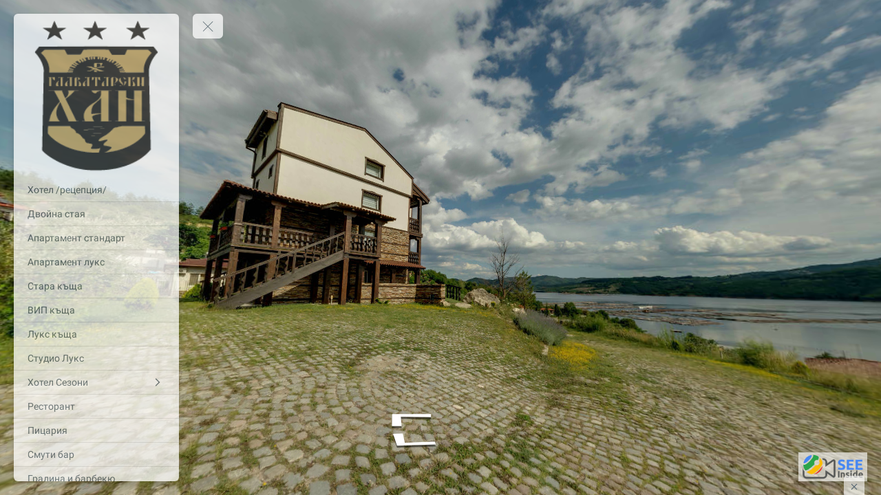

--- FILE ---
content_type: text/html; charset=utf-8
request_url: https://tourmkr.com/F15qQEOOaa/6750707p,273468m,102.62h,98.71t
body_size: 10481
content:
<!DOCTYPE html><html lang="en" translate="no"><head>
    <title>Glavatarski Han</title>
    <meta charset="utf-8">
    <meta name="google" content="notranslate">
    <base href="/">
    <meta name="viewport" content="width=device-width, initial-scale=1">
    <link rel="icon" type="image/x-icon">
    <link rel="preconnect" href="https://fonts.gstatic.com">
    <meta name="theme-color" content="#212121">
  <style>body,html{height:100%}html{scroll-behavior:smooth}body{margin:0;overflow:hidden}@charset "UTF-8"</style><style>body,html{height:100%}html{scroll-behavior:smooth}body{margin:0;overflow:hidden}button,div,li,span{font-weight:400;line-height:1.5em;font-family:ui-sans-serif,system-ui,-apple-system,BlinkMacSystemFont,Segoe UI,Roboto,Helvetica Neue,Arial,Noto Sans,sans-serif,"Apple Color Emoji","Segoe UI Emoji",Segoe UI Symbol,"Noto Color Emoji"}@charset "UTF-8";.mat-button{font-family:Roboto,Helvetica Neue,sans-serif;font-size:14px;font-weight:500}.mat-tab-group{font-family:Roboto,Helvetica Neue,sans-serif}.mat-ripple{overflow:hidden;position:relative}.mat-ripple:not(:empty){transform:translateZ(0)}.mat-focus-indicator{position:relative}.mat-elevation-z4{box-shadow:0 2px 4px -1px #0003,0 4px 5px #00000024,0 1px 10px #0000001f}.mat-button{color:inherit;background:transparent}.mat-button-focus-overlay{background:#000}.mat-tab-header{border-bottom:1px solid rgba(0,0,0,.12)}.mat-tab-header-pagination-chevron{border-color:#000000de}.mat-tab-header-pagination-disabled .mat-tab-header-pagination-chevron{border-color:#00000061}.mat-tab-group.mat-primary .mat-ink-bar{background-color:#673ab7}</style><link rel="stylesheet" href="styles.a4a607074cfa3ff0.css" media="print" onload="this.media='all'"><noscript><link rel="stylesheet" href="styles.a4a607074cfa3ff0.css"></noscript><style ng-transition="serverApp">.shadow-depth-1{box-shadow:0 2px 2px #00000024,0 3px 1px -2px #0000001f,0 1px 5px #0003}  .shadow-depth-2{box-shadow:0 4px 5px #00000024,0 1px 10px #0000001f,0 2px 4px -1px #0000004d}  .shadow-depth-3{box-shadow:0 8px 17px 2px #00000024,0 3px 14px 2px #0000001f,0 5px 5px -3px #0003}  .shadow-depth-4{box-shadow:0 16px 24px 2px #00000024,0 6px 30px 5px #0000001f,0 8px 10px -7px #0003}  .shadow-depth-5{box-shadow:0 24px 38px 3px #00000024,0 9px 46px 8px #0000001f,0 11px 15px -7px #0003}  .mat-autocomplete-panel,   .scrollbar{overflow-x:hidden;overflow-y:auto}  .mat-autocomplete-panel:hover::-webkit-scrollbar-thumb,   .scrollbar:hover::-webkit-scrollbar-thumb{display:block}  .mat-autocomplete-panel::-webkit-scrollbar,   .scrollbar::-webkit-scrollbar{width:4px;height:4px;background-color:transparent}  .mat-autocomplete-panel::-webkit-scrollbar-thumb,   .scrollbar::-webkit-scrollbar-thumb{background-color:#c2c2c2;display:none}  .mat-autocomplete-panel::-webkit-scrollbar,   .mat-autocomplete-panel::-webkit-scrollbar-thumb,   .scrollbar::-webkit-scrollbar,   .scrollbar::-webkit-scrollbar-thumb{overflow:visible;border-radius:4px;-ms-border-radius:4px;-o-border-radius:4px}</style><style ng-transition="serverApp">#overlay[_ngcontent-sc50]{height:100%;overflow:hidden;position:relative;display:flex;flex-wrap:wrap}#overlay[_ngcontent-sc50]   #panorama[_ngcontent-sc50]{flex-grow:1;position:relative;overflow:hidden;width:1px;order:5}#overlay[_ngcontent-sc50]   #panorama[_ngcontent-sc50]   .viewer[_ngcontent-sc50]{position:relative;height:100%}#overlay[_ngcontent-sc50]   #panorama.hide-google-logo[_ngcontent-sc50]  .gm-style a img[draggable=false]{display:none!important}#overlay[_ngcontent-sc50]   #panorama.hide-google-info[_ngcontent-sc50]  .gm-style-cc{display:none!important}#overlay[_ngcontent-sc50]   #panorama.hide-google-levels[_ngcontent-sc50]  .gm-bundled-control>div[draggable=false]{display:none!important}#overlay.hide-all[_ngcontent-sc50]     wdg-menu-loppitte-header{display:none}#overlay.hide-all[_ngcontent-sc50]     #temp-hotspot, #overlay.hide-all[_ngcontent-sc50]     .hotspot, #overlay.hide-all[_ngcontent-sc50]     .hotspot-content{display:none!important}#overlay.hide-all[_ngcontent-sc50]     .widget, #overlay.hide-all[_ngcontent-sc50]     .widget.control, #overlay.hide-all[_ngcontent-sc50]     .widget.menu, #overlay.hide-all[_ngcontent-sc50]     .widget.other, #overlay.hide-all[_ngcontent-sc50]     .widget.scheme, #overlay.hide-all[_ngcontent-sc50]     vwr-marzipano-viewer-garrows{display:none}#overlay.hide-all[_ngcontent-sc50]     .widget.menu.menu-loppitte{display:block;visibility:hidden;width:.1px}#overlay.hide-all[_ngcontent-sc50]     .widget.control.control-loppite{display:block;visibility:hidden;width:.1px}#overlay.hide-hotspot[_ngcontent-sc50]     #temp-hotspot, #overlay.hide-hotspot[_ngcontent-sc50]     .hotspot, #overlay.hide-hotspot[_ngcontent-sc50]     .hotspot-content{display:none!important}#overlay.hide-menu[_ngcontent-sc50]     .widget.menu{display:none}#overlay.hide-menu[_ngcontent-sc50]     .widget.menu.menu-loppitte{display:block;visibility:hidden;width:.1px}#overlay.hide-scheme[_ngcontent-sc50]     .widget.scheme{display:none}#overlay.hide-control[_ngcontent-sc50]     .widget.control{display:none}#overlay.hide-control[_ngcontent-sc50]     .widget.control.control-loppite{display:block;visibility:hidden;width:.1px}#overlay.hide-language[_ngcontent-sc50]     wdg-other-language{display:none}#overlay.hide-carousel[_ngcontent-sc50]     wdg-other-carousel{display:none}#overlay.hide-logo[_ngcontent-sc50]     wdg-other-logo{display:none}#overlay.hide-label[_ngcontent-sc50]     wdg-other-title{display:none}#overlay.hide-splash[_ngcontent-sc50]     wdg-other-splash{display:none}#overlay.active-hotspot[_ngcontent-sc50]     .hotspot:not(.active){display:none!important}.hidden[_ngcontent-sc50]{display:none!important}@media (min-width: 1001px){  .hide-on-desktop{display:none!important}}@media (min-width: 600px) and (max-width: 1000px){  .hide-on-tablet{display:none!important}}@media (max-width: 599px){  .hide-on-mobile{display:none!important}}  #overlay:not(.table):not(.mobile) .hide-on-desktop{display:none!important}  #overlay.table .hide-on-tablet{display:none!important}  #overlay.mobile .hide-on-mobile{display:none!important}</style><meta name="description" content="Tour"><meta name="keywords" content=""><meta property="fb:app_id" content="102779040367301"><meta property="og:type" content="article"><meta property="og:title" content="Glavatarski Han"><meta property="og:image" content="https://img.gothru.org/pano_zoom.php?p=6749335&amp;i=4900/14977238961171416998/20180709163307.WD5zBo.jpg&amp;w=1200&amp;h=630&amp;a=40&amp;y=34.15&amp;v=6"><meta property="og:description" content="Tour"><meta property="og:url" content="https://tourmkr.com/F15qQEOOaa"><meta property="twitter:title" content="Glavatarski Han"><meta property="twitter:description" content="Tour"><meta property="twitter:image" content="https://img.gothru.org/pano_zoom.php?p=6749335&amp;i=4900/14977238961171416998/20180709163307.WD5zBo.jpg&amp;w=1200&amp;h=630&amp;a=40&amp;y=34.15&amp;v=6"><meta property="twitter:url" content="Glavatarski Han"><meta property="twitter:card" content="summary"><meta property="twitter:site" content="@tourmkr.com"><meta property="theme-color" content="#000"><link rel="canonical" href="http://tourmkr.com/F15qQEOOaa"><link rel="manifest" href="/manifest/F15qQEOOaa"><link rel="apple-touch-icon" href="https://img.gothru.org/2/oeditor/icons/icon.png?resize=192x192,fill&amp;crop&amp;save=optimize"><link rel="preconnect" href="https://img.gothru.org"><link rel="dns-prefetch" href="https://img.gothru.org"><style>body{background-color:#000}</style><style ng-transition="serverApp">code[_ngcontent-sc95]{display:none}[_nghost-sc95]{--pano-style-line-height: 34px;--pano-style-font-family: "Roboto";--pano-style-font-size: 14px;--pano-style-text-align: left;z-index:6}.menu[_ngcontent-sc95]{position:absolute;display:flex;flex-direction:column;z-index:6;transition:transform .3s ease-in-out;box-shadow:0 5px 10px #0003;max-height:calc(100% - var(--margin) * 2);background:var(--background);color:var(--text-color);opacity:var(--opacity);width:var(--width);margin:var(--margin);border-top-left-radius:var(--border-radius-top-left);border-top-right-radius:var(--border-radius-top-right);border-bottom-left-radius:var(--border-radius-bottom-left);border-bottom-right-radius:var(--border-radius-bottom-right)}.menu[_ngcontent-sc95]:focus-within, .menu[_ngcontent-sc95]:hover{opacity:1}.menu.left[_ngcontent-sc95]{transform:translate(calc(-100% - var(--margin)));left:0}.menu.left[_ngcontent-sc95]   button.toggle[_ngcontent-sc95]{left:100%}.menu.right[_ngcontent-sc95]{transform:translate(calc(100% + var(--margin)));right:0}.menu.right[_ngcontent-sc95]   button.toggle[_ngcontent-sc95]{right:100%}.menu.right.text-right[_ngcontent-sc95]     sh-icon.dropdown-icon{order:-1;transform:rotate(180deg)}.menu.right.text-right[_ngcontent-sc95]     ul li a>span sh-icon.icon{order:1;margin-left:6px;margin-right:0}.menu[_ngcontent-sc95]   button.toggle[_ngcontent-sc95]{position:absolute;background:inherit;border:none;border-radius:inherit;width:44px;height:36px;display:flex;align-items:center;justify-content:center;margin:0 var(--margin);cursor:pointer;z-index:1}.menu[_ngcontent-sc95]   button.toggle[_ngcontent-sc95]   .nav-icon[_ngcontent-sc95]{position:relative;width:20px;height:15px}.menu[_ngcontent-sc95]   button.toggle[_ngcontent-sc95]   .nav-icon[_ngcontent-sc95]   span[_ngcontent-sc95]{position:absolute;left:0;display:block;width:100%;height:1px;transition:.25s ease-in-out;transform:rotate(0);transform-origin:left center;background:var(--text-color)}.menu[_ngcontent-sc95]   button.toggle[_ngcontent-sc95]   .nav-icon[_ngcontent-sc95]   span[_ngcontent-sc95]:nth-child(1){top:0}.menu[_ngcontent-sc95]   button.toggle[_ngcontent-sc95]   .nav-icon[_ngcontent-sc95]   span[_ngcontent-sc95]:nth-child(2){top:6px}.menu[_ngcontent-sc95]   button.toggle[_ngcontent-sc95]   .nav-icon[_ngcontent-sc95]   span[_ngcontent-sc95]:nth-child(3){top:12px}.menu[_ngcontent-sc95]   .logo[_ngcontent-sc95]{position:relative;border-top-left-radius:inherit;border-top-right-radius:inherit;flex:0 0 auto;line-height:0;text-align:center}.menu[_ngcontent-sc95]   .logo[_ngcontent-sc95]   img[_ngcontent-sc95]{border-top-left-radius:inherit;border-top-right-radius:inherit;max-width:100%}.menu[_ngcontent-sc95]   .logo[_ngcontent-sc95]   a[_ngcontent-sc95]{line-height:0}.menu[_ngcontent-sc95]   .list[_ngcontent-sc95]{flex:0 1 auto;overflow:h}.menu[_ngcontent-sc95]   .contact[_ngcontent-sc95]{flex:0 0 auto;padding:0 10px;white-space:pre-line}.menu.show[_ngcontent-sc95]{transform:translate(0)}.menu.show[_ngcontent-sc95]   button.toggle[_ngcontent-sc95]   .nav-icon[_ngcontent-sc95]   span[_ngcontent-sc95]:nth-child(1){top:0;left:3.3px;transform:rotate(45deg)}.menu.show[_ngcontent-sc95]   button.toggle[_ngcontent-sc95]   .nav-icon[_ngcontent-sc95]   span[_ngcontent-sc95]:nth-child(2){width:0;opacity:0}.menu.show[_ngcontent-sc95]   button.toggle[_ngcontent-sc95]   .nav-icon[_ngcontent-sc95]   span[_ngcontent-sc95]:nth-child(3){top:14px;left:3.3px;transform:rotate(-45deg)}.menu[_ngcontent-sc95]:not(.text-right)     wdg-menu-kavftig-menu ul ul li button>span{margin-left:10px}.menu[_ngcontent-sc95]:not(.text-right)     wdg-menu-kavftig-menu ul ul ul li button>span{margin-left:20px}.menu[_ngcontent-sc95]:not(.text-right)     wdg-menu-kavftig-menu ul ul ul ul li button>span{margin-left:30px}.menu[_ngcontent-sc95]:not(.text-right)     wdg-menu-kavftig-menu ul ul ul ul ul li button>span{margin-left:40px}.menu.text-right[_ngcontent-sc95]     wdg-menu-kavftig-menu ul ul li button>span{margin-right:10px}.menu.text-right[_ngcontent-sc95]     wdg-menu-kavftig-menu ul ul ul li button>span{margin-right:20px}.menu.text-right[_ngcontent-sc95]     wdg-menu-kavftig-menu ul ul ul ul li button>span{margin-right:30px}.menu.text-right[_ngcontent-sc95]     wdg-menu-kavftig-menu ul ul ul ul ul li button>span{margin-right:40px}.list[_ngcontent-sc95]  ul button span{font-style:var(--pano-style-font-style);font-weight:var(--pano-style-font-weight);-webkit-text-decoration:var(--pano-style-text-decoration);text-decoration:var(--pano-style-text-decoration);font-size:var(--pano-style-font-size);font-family:var(--pano-style-font-family);color:var(--pano-style-color);text-align:var(--pano-style-text-align);line-height:var(--pano-style-line-height);justify-content:var(--pano-style-justify-content)}.contact[_ngcontent-sc95]{font-style:var(--address-style--font-style);font-weight:var(--address-style-font-weight);-webkit-text-decoration:var(--address-style-text-decoration);text-decoration:var(--address-style-text-decoration);font-size:var(--address-style-font-size);font-family:var(--address-style-font-family);color:var(--address-style-color);text-align:var(--address-style-text-align);line-height:var(--address-style-line-height)}  #overlay:not(.mobile) wdg-menu-kavftig .menu.menu-dropdown-hover button:hover+wdg-menu-kavftig-menu>ul,   #overlay:not(.mobile) wdg-menu-kavftig .menu.menu-dropdown-hover wdg-menu-kavftig-menu>ul:hover{display:block!important}  #overlay.mobile wdg-menu-kavftig .menu{width:100%;height:100%;max-height:100%;margin:0;opacity:1;border-radius:0}  #overlay.mobile wdg-menu-kavftig .menu.left{transform:translate(-100%)}  #overlay.mobile wdg-menu-kavftig .menu.right{transform:translate(100%)}  #overlay.mobile wdg-menu-kavftig .menu button.toggle{margin:var(--margin);border-top-left-radius:var(--border-radius-top-left);border-top-right-radius:var(--border-radius-top-right);border-bottom-left-radius:var(--border-radius-bottom-left);border-bottom-right-radius:var(--border-radius-bottom-right)}  #overlay.mobile wdg-menu-kavftig .menu.show{transform:translate(0)}  #overlay.mobile wdg-menu-kavftig .menu.show.left button.toggle{left:initial;right:0}  #overlay.mobile wdg-menu-kavftig .menu.show.right button.toggle{right:initial;left:0}  #overlay.mobile wdg-menu-kavftig .menu .logo.no-logo{margin-bottom:60px}  #overlay.mobile wdg-menu-kavftig .menu ul li.open>wdg-menu-kavftig-menu>ul{display:block}</style><style ng-transition="serverApp">.scheme-kavftig[_ngcontent-sc133]{position:absolute;z-index:2;display:inline-block;opacity:1;box-shadow:0 5px 10px #0003;-webkit-user-select:none;user-select:none;background:var(--background);color:var(--text-color);width:var(--size);margin:var(--margin);padding:var(--padding);border-radius:var(--border-radius-top-left) var(--border-radius-top-right) var(--border-radius-bottom-right) var(--border-radius-bottom-left)}.scheme-kavftig[_ngcontent-sc133]   button.close[_ngcontent-sc133]{position:absolute;top:0;right:0;min-width:0;padding:0;margin:4px;width:30px;height:30px;line-height:0;background-color:var(--background);color:var(--text-color);z-index:2}.scheme-kavftig.multi[_ngcontent-sc133]   button.close[_ngcontent-sc133]{top:30px}.scheme-kavftig.hide[_ngcontent-sc133]{visibility:hidden;opacity:0}.scheme-kavftig.top-right[_ngcontent-sc133]{top:0;right:0;transform-origin:top right}.scheme-kavftig.top-left[_ngcontent-sc133]{top:0;left:0;transform-origin:top left}.scheme-kavftig.bottom-right[_ngcontent-sc133]{right:0;bottom:0;transform-origin:bottom right}.scheme-kavftig.bottom-left[_ngcontent-sc133]{bottom:0;left:0;transform-origin:bottom left}.scheme-kavftig[_ngcontent-sc133]   .map[_ngcontent-sc133]{line-height:0}.scheme-kavftig[_ngcontent-sc133]   .map[_ngcontent-sc133]   img[_ngcontent-sc133]{max-width:100%}.scheme-kavftig[_ngcontent-sc133]   .map[_ngcontent-sc133]   .marker-wrapper[_ngcontent-sc133]{position:absolute;width:0;height:0;display:flex;justify-content:center;align-items:center}.scheme-kavftig[_ngcontent-sc133]   .map[_ngcontent-sc133]   .marker-wrapper[_ngcontent-sc133]   .name[_ngcontent-sc133]{position:absolute;left:50%;transform:translate(-50%);padding:2px 5px;background:var(--background);border-radius:3px;font-size:10px;box-shadow:0 2px 2px #00000024,0 3px 1px -2px #0000001f,0 1px 5px #0003;display:none;white-space:nowrap;z-index:1}.scheme-kavftig[_ngcontent-sc133]   .map[_ngcontent-sc133]   .marker-wrapper[_ngcontent-sc133]   .marker[_ngcontent-sc133]{box-shadow:none;width:var(--dot-size);height:var(--dot-size);background:var(--dot-background)}.scheme-kavftig[_ngcontent-sc133]   .map[_ngcontent-sc133]   .marker-wrapper[_ngcontent-sc133]   .marker[_ngcontent-sc133]  span.mat-button-wrapper{display:none}.scheme-kavftig[_ngcontent-sc133]   .map[_ngcontent-sc133]   .marker-wrapper[_ngcontent-sc133]   .marker.active[_ngcontent-sc133]{background:var(--active-color)}.scheme-kavftig[_ngcontent-sc133]   .map[_ngcontent-sc133]   .marker-wrapper[_ngcontent-sc133]   .marker.active[_ngcontent-sc133]:before{content:"";position:absolute;z-index:-1;top:0;left:50%;display:block;width:100%;height:100%;transform:perspective(15px) rotateY(-40deg);background:#fff;background:linear-gradient(to right,rgba(255,255,255,.7) 0%,rgba(255,255,255,0) 100%)}.scheme-kavftig[_ngcontent-sc133]   .map[_ngcontent-sc133]   .marker-wrapper[_ngcontent-sc133]   .marker.active[_ngcontent-sc133]:after{position:absolute;top:0;left:0;display:block;width:100%;height:100%;content:"";border-radius:50%;background:inherit}.scheme-kavftig[_ngcontent-sc133]   .map[_ngcontent-sc133]   .marker-wrapper[_ngcontent-sc133]   .marker[_ngcontent-sc133]:focus-visible + .name[_ngcontent-sc133], .scheme-kavftig[_ngcontent-sc133]   .map[_ngcontent-sc133]   .marker-wrapper[_ngcontent-sc133]   .marker[_ngcontent-sc133]:hover + .name[_ngcontent-sc133]{display:block}.scheme-kavftig[_ngcontent-sc133]   mat-tab-group[_ngcontent-sc133]{width:100%}.scheme-kavftig[_ngcontent-sc133]   mat-tab-group[_ngcontent-sc133]     .mat-tab-header{border-bottom:none}.scheme-kavftig[_ngcontent-sc133]   mat-tab-group[_ngcontent-sc133]     .mat-tab-header-pagination-disabled .mat-tab-header-pagination-chevron{border-color:#ffffff80}.scheme-kavftig[_ngcontent-sc133]   mat-tab-group[_ngcontent-sc133]     .mat-tab-header-pagination-chevron{border-color:#fff}.scheme-kavftig[_ngcontent-sc133]   mat-tab-group[_ngcontent-sc133]     .mat-tab-label{min-width:initial;height:30px;padding:0 8px;opacity:1;color:inherit}.scheme-kavftig[_ngcontent-sc133]   mat-tab-group[_ngcontent-sc133]     .mat-tab-label .mat-tab-label-content{height:100%}.scheme-kavftig[_ngcontent-sc133]   mat-tab-group[_ngcontent-sc133]     .mat-tab-label.mat-tab-label-active{color:#fff;background:var(--active-color)}.scheme-kavftig[_ngcontent-sc133]   mat-tab-group[_ngcontent-sc133]     .mat-ink-bar{display:none!important}.scheme-kavftig.editor-mode[_ngcontent-sc133]   .marker[_ngcontent-sc133]{cursor:move}  #overlay.mobile wdg-scheme-kavftig .scheme-kavftig{visibility:hidden;opacity:0;transform:scale(.75)}  #overlay.mobile wdg-scheme-kavftig .scheme-kavftig.hide{visibility:visible;opacity:1}code[_ngcontent-sc133]{display:none}</style><style ng-transition="serverApp">.widget[_ngcontent-sc107]{position:absolute;z-index:2;display:flex;gap:var(--gap);margin:var(--margin);max-width:calc(100% - var(--margin) * 2);max-height:calc(100% - var(--margin) * 2);--item-size: calc((100% - (var(--items) - 1) * var(--gap)) / var(--items))}.widget[_ngcontent-sc107]   .item[_ngcontent-sc107]{position:relative;line-height:0;font-size:0}.widget[_ngcontent-sc107]:not(.vertical){width:var(--size)}.widget[_ngcontent-sc107]:not(.vertical)   .item[_ngcontent-sc107]{width:var(--item-size)}.widget[_ngcontent-sc107]:not(.vertical)   .item[_ngcontent-sc107]   img[_ngcontent-sc107]{width:100%}.widget.vertical[_ngcontent-sc107]{flex-direction:column;height:var(--size)}.widget.vertical[_ngcontent-sc107]   .item[_ngcontent-sc107]{height:var(--item-size)}.widget.vertical[_ngcontent-sc107]   .item[_ngcontent-sc107]   img[_ngcontent-sc107]{height:100%}.widget.vertical.bottom-right[_ngcontent-sc107], .widget.vertical.right[_ngcontent-sc107], .widget.vertical.top-right[_ngcontent-sc107]{align-items:end}.widget.bottom[_ngcontent-sc107], .widget.top[_ngcontent-sc107]{left:50%;transform:translate(-50%);margin-left:initial;margin-right:initial}.widget.left[_ngcontent-sc107], .widget.right[_ngcontent-sc107]{top:50%;transform:translateY(-50%);margin-top:initial;margin-bottom:initial}.widget.top[_ngcontent-sc107], .widget.top-left[_ngcontent-sc107], .widget.top-right[_ngcontent-sc107]{top:0}.widget.bottom[_ngcontent-sc107], .widget.bottom-left[_ngcontent-sc107], .widget.bottom-right[_ngcontent-sc107]{bottom:0}.widget.bottom-right[_ngcontent-sc107], .widget.right[_ngcontent-sc107], .widget.top-right[_ngcontent-sc107]{right:0}.widget.bottom-left[_ngcontent-sc107], .widget.left[_ngcontent-sc107], .widget.top-left[_ngcontent-sc107]{left:0}code[_ngcontent-sc107]{display:none}</style><style ng-transition="serverApp">.mat-button .mat-button-focus-overlay,.mat-icon-button .mat-button-focus-overlay{opacity:0}.mat-button:hover:not(.mat-button-disabled) .mat-button-focus-overlay,.mat-stroked-button:hover:not(.mat-button-disabled) .mat-button-focus-overlay{opacity:.04}@media(hover: none){.mat-button:hover:not(.mat-button-disabled) .mat-button-focus-overlay,.mat-stroked-button:hover:not(.mat-button-disabled) .mat-button-focus-overlay{opacity:0}}.mat-button,.mat-icon-button,.mat-stroked-button,.mat-flat-button{box-sizing:border-box;position:relative;-webkit-user-select:none;-moz-user-select:none;user-select:none;cursor:pointer;outline:none;border:none;-webkit-tap-highlight-color:transparent;display:inline-block;white-space:nowrap;text-decoration:none;vertical-align:baseline;text-align:center;margin:0;min-width:64px;line-height:36px;padding:0 16px;border-radius:4px;overflow:visible}.mat-button::-moz-focus-inner,.mat-icon-button::-moz-focus-inner,.mat-stroked-button::-moz-focus-inner,.mat-flat-button::-moz-focus-inner{border:0}.mat-button.mat-button-disabled,.mat-icon-button.mat-button-disabled,.mat-stroked-button.mat-button-disabled,.mat-flat-button.mat-button-disabled{cursor:default}.mat-button.cdk-keyboard-focused .mat-button-focus-overlay,.mat-button.cdk-program-focused .mat-button-focus-overlay,.mat-icon-button.cdk-keyboard-focused .mat-button-focus-overlay,.mat-icon-button.cdk-program-focused .mat-button-focus-overlay,.mat-stroked-button.cdk-keyboard-focused .mat-button-focus-overlay,.mat-stroked-button.cdk-program-focused .mat-button-focus-overlay,.mat-flat-button.cdk-keyboard-focused .mat-button-focus-overlay,.mat-flat-button.cdk-program-focused .mat-button-focus-overlay{opacity:.12}.mat-button::-moz-focus-inner,.mat-icon-button::-moz-focus-inner,.mat-stroked-button::-moz-focus-inner,.mat-flat-button::-moz-focus-inner{border:0}.mat-raised-button{box-sizing:border-box;position:relative;-webkit-user-select:none;-moz-user-select:none;user-select:none;cursor:pointer;outline:none;border:none;-webkit-tap-highlight-color:transparent;display:inline-block;white-space:nowrap;text-decoration:none;vertical-align:baseline;text-align:center;margin:0;min-width:64px;line-height:36px;padding:0 16px;border-radius:4px;overflow:visible;transform:translate3d(0, 0, 0);transition:background 400ms cubic-bezier(0.25, 0.8, 0.25, 1),box-shadow 280ms cubic-bezier(0.4, 0, 0.2, 1)}.mat-raised-button::-moz-focus-inner{border:0}.mat-raised-button.mat-button-disabled{cursor:default}.mat-raised-button.cdk-keyboard-focused .mat-button-focus-overlay,.mat-raised-button.cdk-program-focused .mat-button-focus-overlay{opacity:.12}.mat-raised-button::-moz-focus-inner{border:0}._mat-animation-noopable.mat-raised-button{transition:none;animation:none}.mat-stroked-button{border:1px solid currentColor;padding:0 15px;line-height:34px}.mat-stroked-button .mat-button-ripple.mat-ripple,.mat-stroked-button .mat-button-focus-overlay{top:-1px;left:-1px;right:-1px;bottom:-1px}.mat-fab{box-sizing:border-box;position:relative;-webkit-user-select:none;-moz-user-select:none;user-select:none;cursor:pointer;outline:none;border:none;-webkit-tap-highlight-color:transparent;display:inline-block;white-space:nowrap;text-decoration:none;vertical-align:baseline;text-align:center;margin:0;min-width:64px;line-height:36px;padding:0 16px;border-radius:4px;overflow:visible;transform:translate3d(0, 0, 0);transition:background 400ms cubic-bezier(0.25, 0.8, 0.25, 1),box-shadow 280ms cubic-bezier(0.4, 0, 0.2, 1);min-width:0;border-radius:50%;width:56px;height:56px;padding:0;flex-shrink:0}.mat-fab::-moz-focus-inner{border:0}.mat-fab.mat-button-disabled{cursor:default}.mat-fab.cdk-keyboard-focused .mat-button-focus-overlay,.mat-fab.cdk-program-focused .mat-button-focus-overlay{opacity:.12}.mat-fab::-moz-focus-inner{border:0}._mat-animation-noopable.mat-fab{transition:none;animation:none}.mat-fab .mat-button-wrapper{padding:16px 0;display:inline-block;line-height:24px}.mat-mini-fab{box-sizing:border-box;position:relative;-webkit-user-select:none;-moz-user-select:none;user-select:none;cursor:pointer;outline:none;border:none;-webkit-tap-highlight-color:transparent;display:inline-block;white-space:nowrap;text-decoration:none;vertical-align:baseline;text-align:center;margin:0;min-width:64px;line-height:36px;padding:0 16px;border-radius:4px;overflow:visible;transform:translate3d(0, 0, 0);transition:background 400ms cubic-bezier(0.25, 0.8, 0.25, 1),box-shadow 280ms cubic-bezier(0.4, 0, 0.2, 1);min-width:0;border-radius:50%;width:40px;height:40px;padding:0;flex-shrink:0}.mat-mini-fab::-moz-focus-inner{border:0}.mat-mini-fab.mat-button-disabled{cursor:default}.mat-mini-fab.cdk-keyboard-focused .mat-button-focus-overlay,.mat-mini-fab.cdk-program-focused .mat-button-focus-overlay{opacity:.12}.mat-mini-fab::-moz-focus-inner{border:0}._mat-animation-noopable.mat-mini-fab{transition:none;animation:none}.mat-mini-fab .mat-button-wrapper{padding:8px 0;display:inline-block;line-height:24px}.mat-icon-button{padding:0;min-width:0;width:40px;height:40px;flex-shrink:0;line-height:40px;border-radius:50%}.mat-icon-button i,.mat-icon-button .mat-icon{line-height:24px}.mat-button-ripple.mat-ripple,.mat-button-focus-overlay{top:0;left:0;right:0;bottom:0;position:absolute;pointer-events:none;border-radius:inherit}.mat-button-ripple.mat-ripple:not(:empty){transform:translateZ(0)}.mat-button-focus-overlay{opacity:0;transition:opacity 200ms cubic-bezier(0.35, 0, 0.25, 1),background-color 200ms cubic-bezier(0.35, 0, 0.25, 1)}._mat-animation-noopable .mat-button-focus-overlay{transition:none}.mat-button-ripple-round{border-radius:50%;z-index:1}.mat-button .mat-button-wrapper>*,.mat-flat-button .mat-button-wrapper>*,.mat-stroked-button .mat-button-wrapper>*,.mat-raised-button .mat-button-wrapper>*,.mat-icon-button .mat-button-wrapper>*,.mat-fab .mat-button-wrapper>*,.mat-mini-fab .mat-button-wrapper>*{vertical-align:middle}.mat-form-field:not(.mat-form-field-appearance-legacy) .mat-form-field-prefix .mat-icon-button,.mat-form-field:not(.mat-form-field-appearance-legacy) .mat-form-field-suffix .mat-icon-button{display:inline-flex;justify-content:center;align-items:center;font-size:inherit;width:2.5em;height:2.5em}.cdk-high-contrast-active .mat-button,.cdk-high-contrast-active .mat-flat-button,.cdk-high-contrast-active .mat-raised-button,.cdk-high-contrast-active .mat-icon-button,.cdk-high-contrast-active .mat-fab,.cdk-high-contrast-active .mat-mini-fab{outline:solid 1px}.cdk-high-contrast-active .mat-button-base.cdk-keyboard-focused,.cdk-high-contrast-active .mat-button-base.cdk-program-focused{outline:solid 3px}
</style><style ng-transition="serverApp">[_nghost-sc93]{width:14px;height:14px;display:inline-block;line-height:0;transform:var(--transform)}svg[_ngcontent-sc93]{max-width:100%;max-height:100%;width:100%;height:100%;animation-name:var(--animation-name);animation-delay:var(--animation-delay);animation-direction:var(--animation-direction);animation-duration:var(--animation-duration);animation-iteration-count:var(--animation-iteration-count, infinite);animation-timing-function:var(--animation-timing)}</style><style ng-transition="serverApp">.mat-tab-group{display:flex;flex-direction:column;max-width:100%}.mat-tab-group.mat-tab-group-inverted-header{flex-direction:column-reverse}.mat-tab-label{height:48px;padding:0 24px;cursor:pointer;box-sizing:border-box;opacity:.6;min-width:160px;text-align:center;display:inline-flex;justify-content:center;align-items:center;white-space:nowrap;position:relative}.mat-tab-label:focus{outline:none}.mat-tab-label:focus:not(.mat-tab-disabled){opacity:1}.cdk-high-contrast-active .mat-tab-label:focus{outline:dotted 2px;outline-offset:-2px}.mat-tab-label.mat-tab-disabled{cursor:default}.cdk-high-contrast-active .mat-tab-label.mat-tab-disabled{opacity:.5}.mat-tab-label .mat-tab-label-content{display:inline-flex;justify-content:center;align-items:center;white-space:nowrap}.cdk-high-contrast-active .mat-tab-label{opacity:1}@media(max-width: 599px){.mat-tab-label{padding:0 12px}}@media(max-width: 959px){.mat-tab-label{padding:0 12px}}.mat-tab-group[mat-stretch-tabs]>.mat-tab-header .mat-tab-label{flex-basis:0;flex-grow:1}.mat-tab-body-wrapper{position:relative;overflow:hidden;display:flex;transition:height 500ms cubic-bezier(0.35, 0, 0.25, 1)}._mat-animation-noopable.mat-tab-body-wrapper{transition:none;animation:none}.mat-tab-body{top:0;left:0;right:0;bottom:0;position:absolute;display:block;overflow:hidden;outline:0;flex-basis:100%}.mat-tab-body.mat-tab-body-active{position:relative;overflow-x:hidden;overflow-y:auto;z-index:1;flex-grow:1}.mat-tab-group.mat-tab-group-dynamic-height .mat-tab-body.mat-tab-body-active{overflow-y:hidden}
</style><style ng-transition="serverApp">.mat-tab-header{display:flex;overflow:hidden;position:relative;flex-shrink:0}.mat-tab-header-pagination{-webkit-user-select:none;-moz-user-select:none;user-select:none;position:relative;display:none;justify-content:center;align-items:center;min-width:32px;cursor:pointer;z-index:2;-webkit-tap-highlight-color:transparent;touch-action:none;box-sizing:content-box;background:none;border:none;outline:0;padding:0}.mat-tab-header-pagination::-moz-focus-inner{border:0}.mat-tab-header-pagination-controls-enabled .mat-tab-header-pagination{display:flex}.mat-tab-header-pagination-before,.mat-tab-header-rtl .mat-tab-header-pagination-after{padding-left:4px}.mat-tab-header-pagination-before .mat-tab-header-pagination-chevron,.mat-tab-header-rtl .mat-tab-header-pagination-after .mat-tab-header-pagination-chevron{transform:rotate(-135deg)}.mat-tab-header-rtl .mat-tab-header-pagination-before,.mat-tab-header-pagination-after{padding-right:4px}.mat-tab-header-rtl .mat-tab-header-pagination-before .mat-tab-header-pagination-chevron,.mat-tab-header-pagination-after .mat-tab-header-pagination-chevron{transform:rotate(45deg)}.mat-tab-header-pagination-chevron{border-style:solid;border-width:2px 2px 0 0;height:8px;width:8px}.mat-tab-header-pagination-disabled{box-shadow:none;cursor:default}.mat-tab-list{flex-grow:1;position:relative;transition:transform 500ms cubic-bezier(0.35, 0, 0.25, 1)}.mat-ink-bar{position:absolute;bottom:0;height:2px;transition:500ms cubic-bezier(0.35, 0, 0.25, 1)}._mat-animation-noopable.mat-ink-bar{transition:none;animation:none}.mat-tab-group-inverted-header .mat-ink-bar{bottom:auto;top:0}.cdk-high-contrast-active .mat-ink-bar{outline:solid 2px;height:0}.mat-tab-labels{display:flex}[mat-align-tabs=center]>.mat-tab-header .mat-tab-labels{justify-content:center}[mat-align-tabs=end]>.mat-tab-header .mat-tab-labels{justify-content:flex-end}.mat-tab-label-container{display:flex;flex-grow:1;overflow:hidden;z-index:1}._mat-animation-noopable.mat-tab-list{transition:none;animation:none}.mat-tab-label{height:48px;padding:0 24px;cursor:pointer;box-sizing:border-box;opacity:.6;min-width:160px;text-align:center;display:inline-flex;justify-content:center;align-items:center;white-space:nowrap;position:relative}.mat-tab-label:focus{outline:none}.mat-tab-label:focus:not(.mat-tab-disabled){opacity:1}.cdk-high-contrast-active .mat-tab-label:focus{outline:dotted 2px;outline-offset:-2px}.mat-tab-label.mat-tab-disabled{cursor:default}.cdk-high-contrast-active .mat-tab-label.mat-tab-disabled{opacity:.5}.mat-tab-label .mat-tab-label-content{display:inline-flex;justify-content:center;align-items:center;white-space:nowrap}.cdk-high-contrast-active .mat-tab-label{opacity:1}@media(max-width: 599px){.mat-tab-label{min-width:72px}}
</style><style ng-transition="serverApp">ul[_ngcontent-sc94]{list-style:none;padding:0;margin:0}ul[_ngcontent-sc94]   li[_ngcontent-sc94]{border-color:var(--hover-background);border-width:0;border-bottom-width:1px;border-style:solid}ul[_ngcontent-sc94]   li[_ngcontent-sc94]   button[_ngcontent-sc94]{border:none;width:100%;background:transparent;display:flex;text-decoration:none;color:inherit;align-items:center;cursor:pointer;padding:var(--list-padding-top) var(--list-padding-right) var(--list-padding-bottom) var(--list-padding-left)}ul[_ngcontent-sc94]   li[_ngcontent-sc94]   button[_ngcontent-sc94]:hover{background:var(--hover-background)}ul[_ngcontent-sc94]   li[_ngcontent-sc94]   button.active[_ngcontent-sc94]{background:var(--active-background)}ul[_ngcontent-sc94]   li[_ngcontent-sc94]   button.active[_ngcontent-sc94]   span[_ngcontent-sc94]{color:var(--active-color)}ul[_ngcontent-sc94]   li[_ngcontent-sc94]   button[_ngcontent-sc94] > span[_ngcontent-sc94]{flex:1;display:flex;align-items:center}ul[_ngcontent-sc94]   li[_ngcontent-sc94]   button[_ngcontent-sc94]   sh-icon[_ngcontent-sc94]{width:var(--pano-style-font-size);height:var(--pano-style-font-size)}ul[_ngcontent-sc94]   li[_ngcontent-sc94]   button[_ngcontent-sc94]   sh-icon.dropdown-icon[_ngcontent-sc94]{width:22px;height:22px}ul[_ngcontent-sc94]   li[_ngcontent-sc94]   button[_ngcontent-sc94]   sh-icon.icon[_ngcontent-sc94]{margin-right:6px}ul[_ngcontent-sc94]   li.open[_ngcontent-sc94] > button[_ngcontent-sc94]   sh-icon.dropdown-icon[_ngcontent-sc94]{transform:rotate(90deg)}ul[_ngcontent-sc94]   li[_ngcontent-sc94]:last-child{border:none}ul[_ngcontent-sc94]   li[_ngcontent-sc94]  ul{display:none}ul[_ngcontent-sc94]   li[_ngcontent-sc94]  ul li{border:none}</style></head>

  <body>
    <app-root _nghost-sc16="" ng-version="14.0.0"><router-outlet _ngcontent-sc16=""></router-outlet><app-tour _nghost-sc50=""><!----><div _ngcontent-sc50="" id="overlay" tabindex="0" class="tablet hide-all"><!----><wdg-menu-kavftig _nghost-sc95=""><!----><div _ngcontent-sc95="" class="widget menu show left" style="position:fixed;"><button _ngcontent-sc95="" aria-label="toggle menu" class="toggle"><div _ngcontent-sc95="" class="nav-icon"><span _ngcontent-sc95=""></span><span _ngcontent-sc95=""></span><span _ngcontent-sc95=""></span></div></button><div _ngcontent-sc95="" class="logo"><!----><img _ngcontent-sc95="" alt="logo" src="https://img.gothru.org/4900/14977238961171416998/overlay/assets/Artboard1vv-8.png?save=optimize" width="480"><!----></div><!----><div _ngcontent-sc95="" class="list scrollbar"><wdg-menu-kavftig-menu _ngcontent-sc95="" _nghost-sc94=""><ul _ngcontent-sc94=""><li _ngcontent-sc94=""><button _ngcontent-sc94="" class="" aria-label="Хотел /рецепция/"><span _ngcontent-sc94=""><!----><span _ngcontent-sc94="" class="text">Хотел /рецепция/</span></span><!----></button><!----></li><li _ngcontent-sc94=""><button _ngcontent-sc94="" class="" aria-label="Двойна стая"><span _ngcontent-sc94=""><!----><span _ngcontent-sc94="" class="text">Двойна стая</span></span><!----></button><!----></li><li _ngcontent-sc94=""><button _ngcontent-sc94="" class="" aria-label="Апартамент стандарт  "><span _ngcontent-sc94=""><!----><span _ngcontent-sc94="" class="text">Апартамент стандарт  </span></span><!----></button><!----></li><li _ngcontent-sc94=""><button _ngcontent-sc94="" class="" aria-label="Апартамент лукс "><span _ngcontent-sc94=""><!----><span _ngcontent-sc94="" class="text">Апартамент лукс </span></span><!----></button><!----></li><li _ngcontent-sc94=""><button _ngcontent-sc94="" class="" aria-label="Стара къща"><span _ngcontent-sc94=""><!----><span _ngcontent-sc94="" class="text">Стара къща</span></span><!----></button><!----></li><li _ngcontent-sc94=""><button _ngcontent-sc94="" class="" aria-label="ВИП къща"><span _ngcontent-sc94=""><!----><span _ngcontent-sc94="" class="text">ВИП къща</span></span><!----></button><!----></li><li _ngcontent-sc94=""><button _ngcontent-sc94="" class="" aria-label="Лукс къща"><span _ngcontent-sc94=""><!----><span _ngcontent-sc94="" class="text">Лукс къща</span></span><!----></button><!----></li><li _ngcontent-sc94=""><button _ngcontent-sc94="" class="" aria-label="Студио Лукс"><span _ngcontent-sc94=""><!----><span _ngcontent-sc94="" class="text">Студио Лукс</span></span><!----></button><!----></li><li _ngcontent-sc94=""><button _ngcontent-sc94="" class="" aria-label="Хотел Сезони "><span _ngcontent-sc94=""><!----><span _ngcontent-sc94="" class="text">Хотел Сезони </span></span><sh-icon _ngcontent-sc94="" class="dropdown-icon" _nghost-sc93=""><svg _ngcontent-sc93="" role="img" aria-hidden="true" focusable="false" xmlns="http://www.w3.org/2000/svg" data-prefix="custom" data-icon="arrow" viewBox="0 0 192 512"><path _ngcontent-sc93="" fill="currentColor" d="M166.9 264.5l-117.8 116c-4.7 4.7-12.3 4.7-17 0l-7.1-7.1c-4.7-4.7-4.7-12.3 0-17L127.3 256 25.1 155.6c-4.7-4.7-4.7-12.3 0-17l7.1-7.1c4.7-4.7 12.3-4.7 17 0l117.8 116c4.6 4.7 4.6 12.3-.1 17z"></path></svg><!----></sh-icon><!----></button><wdg-menu-kavftig-menu _ngcontent-sc94="" _nghost-sc94=""><ul _ngcontent-sc94=""><li _ngcontent-sc94=""><button _ngcontent-sc94="" class="" aria-label="Лято"><span _ngcontent-sc94=""><!----><span _ngcontent-sc94="" class="text">Лято</span></span><!----></button><!----></li><li _ngcontent-sc94=""><button _ngcontent-sc94="" class="" aria-label="Есен"><span _ngcontent-sc94=""><!----><span _ngcontent-sc94="" class="text">Есен</span></span><!----></button><!----></li><li _ngcontent-sc94=""><button _ngcontent-sc94="" class="" aria-label="Зима"><span _ngcontent-sc94=""><!----><span _ngcontent-sc94="" class="text">Зима</span></span><!----></button><!----></li><!----></ul></wdg-menu-kavftig-menu><!----></li><li _ngcontent-sc94=""><button _ngcontent-sc94="" class="" aria-label="Ресторант"><span _ngcontent-sc94=""><!----><span _ngcontent-sc94="" class="text">Ресторант</span></span><!----></button><!----></li><li _ngcontent-sc94=""><button _ngcontent-sc94="" class="" aria-label="Пицария"><span _ngcontent-sc94=""><!----><span _ngcontent-sc94="" class="text">Пицария</span></span><!----></button><!----></li><li _ngcontent-sc94=""><button _ngcontent-sc94="" class="" aria-label="Смути бар"><span _ngcontent-sc94=""><!----><span _ngcontent-sc94="" class="text">Смути бар</span></span><!----></button><!----></li><li _ngcontent-sc94=""><button _ngcontent-sc94="" class="" aria-label="Градина и барбекю "><span _ngcontent-sc94=""><!----><span _ngcontent-sc94="" class="text">Градина и барбекю </span></span><!----></button><!----></li><li _ngcontent-sc94=""><button _ngcontent-sc94="" class="" aria-label="Спа център"><span _ngcontent-sc94=""><!----><span _ngcontent-sc94="" class="text">Спа център</span></span><!----></button><!----></li><li _ngcontent-sc94=""><button _ngcontent-sc94="" class="" aria-label="Фитнес"><span _ngcontent-sc94=""><!----><span _ngcontent-sc94="" class="text">Фитнес</span></span><!----></button><!----></li><li _ngcontent-sc94=""><button _ngcontent-sc94="" class="" aria-label="Басейни"><span _ngcontent-sc94=""><!----><span _ngcontent-sc94="" class="text">Басейни</span></span><!----></button><!----></li><li _ngcontent-sc94=""><button _ngcontent-sc94="" class="" aria-label="Мултифункционална зала"><span _ngcontent-sc94=""><!----><span _ngcontent-sc94="" class="text">Мултифункционална зала</span></span><!----></button><!----></li><!----></ul></wdg-menu-kavftig-menu></div><!----></div><!----></wdg-menu-kavftig><!----><wdg-scheme-kavftig _nghost-sc133=""><!----><div _ngcontent-sc133="" class="widget scheme scheme-kavftig multi bottom-right"><button _ngcontent-sc133="" mat-button="" class="mat-focus-indicator close mat-button mat-button-base _mat-animation-noopable"><span class="mat-button-wrapper"><sh-icon _ngcontent-sc133="" _nghost-sc93=""><svg _ngcontent-sc93="" role="img" aria-hidden="true" focusable="false" xmlns="http://www.w3.org/2000/svg" data-prefix="fal" data-icon="times" viewBox="0 0 320 512"><path _ngcontent-sc93="" fill="currentColor" d="M193.94 256L296.5 153.44l21.15-21.15c3.12-3.12 3.12-8.19 0-11.31l-22.63-22.63c-3.12-3.12-8.19-3.12-11.31 0L160 222.06 36.29 98.34c-3.12-3.12-8.19-3.12-11.31 0L2.34 120.97c-3.12 3.12-3.12 8.19 0 11.31L126.06 256 2.34 379.71c-3.12 3.12-3.12 8.19 0 11.31l22.63 22.63c3.12 3.12 8.19 3.12 11.31 0L160 289.94 262.56 392.5l21.15 21.15c3.12 3.12 8.19 3.12 11.31 0l22.63-22.63c3.12-3.12 3.12-8.19 0-11.31L193.94 256z"></path></svg><!----></sh-icon></span><span matripple="" class="mat-ripple mat-button-ripple"></span><span class="mat-button-focus-overlay"></span></button><mat-tab-group _ngcontent-sc133="" class="mat-tab-group mat-primary"><mat-tab-header class="mat-tab-header"><div aria-hidden="true" mat-ripple="" class="mat-ripple mat-tab-header-pagination mat-tab-header-pagination-before mat-elevation-z4 mat-tab-header-pagination-disabled"><div class="mat-tab-header-pagination-chevron"></div></div><div class="mat-tab-label-container"><div role="tablist" class="mat-tab-list _mat-animation-noopable" style="transform: translateX(0px);"><div class="mat-tab-labels"><!----></div><mat-ink-bar class="mat-ink-bar _mat-animation-noopable" style="visibility: hidden;"></mat-ink-bar></div></div><div aria-hidden="true" mat-ripple="" class="mat-ripple mat-tab-header-pagination mat-tab-header-pagination-after mat-elevation-z4 mat-tab-header-pagination-disabled"><div class="mat-tab-header-pagination-chevron"></div></div></mat-tab-header><div class="mat-tab-body-wrapper _mat-animation-noopable"><!----></div></mat-tab-group><!----><div _ngcontent-sc133="" class="map"><img _ngcontent-sc133="" alt="map" src="https://img.gothru.org/4900/14977238961171416998/overlay/assets/seeinside-logo.fw_.png?save=optimize"><!----><!----></div><!----><!----></div><!----><!----></wdg-scheme-kavftig><!----><!----><!----><div _ngcontent-sc50="" id="panorama" class=""><!----><!----><!----><wdg-other-logo _nghost-sc107=""><!----><div _ngcontent-sc107="" class="widget other top-right"><div _ngcontent-sc107="" class="item"><!----><!----></div><!----></div><!----></wdg-other-logo><!----></div></div></app-tour><!----></app-root>
    <noscript>Please enable JavaScript to continue using this application.</noscript>
  <script src="runtime.2f59fff80b1c3208.js" type="module"></script><script src="polyfills.42f4d22b4ec7e6df.js" type="module"></script><script src="main.b71aff48bcecf26d.js" type="module"></script>

<script id="serverApp-state" type="application/json">{&q;G./tour/F15qQEOOaa/6750707p,273468m,102.62h,98.71t?&q;:{&q;body&q;:{&q;overlay&q;:{&q;common_colors&q;:{&q;background&q;:{&q;type&q;:&q;native&q;,&q;color&q;:&q;rgb(92,107,117)&q;},&q;active_color&q;:{&q;type&q;:&q;native&q;,&q;color&q;:&q;rgb(103,58,183)&q;},&q;text_color&q;:{&q;color&q;:&q;rgb(255,255,255)&q;}},&q;hosted_settings&q;:{&q;arrows&q;:true,&q;lock_pitch&q;:false,&q;jpeg_quality&q;:70},&q;google_settings&q;:{&q;google_name&q;:false,&q;google_logo&q;:true,&q;google_info&q;:true,&q;google_levels&q;:true,&q;google_fullscreen&q;:false,&q;google_motion&q;:true,&q;google_arrows&q;:true,&q;google_pancake&q;:false},&q;language&q;:{&q;active&q;:&q;en&q;,&q;area&q;:&q;top-right&q;,&q;align&q;:&q;horizontal&q;,&q;color&q;:{&q;type&q;:&q;native&q;,&q;color&q;:&q;rgba(0,0,0,0.5)&q;},&q;size&q;:30,&q;languages&q;:[{&q;code&q;:&q;bg&q;,&q;full&q;:&q;Bulgarian&q;,&q;native&q;:&q;Български език&q;,&q;flag&q;:&q;https://img.gothru.org/2/oeditor/flags/bulgaria.png?save=optimize&q;}]},&q;moderations&q;:[273468],&q;open_graph&q;:{&q;title&q;:&q;Glavatarski Han&q;,&q;description&q;:&q;&q;,&q;tags&q;:&q;&q;,&q;image&q;:&q;&q;},&q;other_settings&q;:{&q;youtube_tools&q;:false},&q;pwa&q;:{&q;icon&q;:&q;&q;,&q;theme&q;:{&q;color&q;:&q;&q;}},&q;tour&q;:{&q;favicon&q;:&q;&q;,&q;first_pano&q;:{&q;pano&q;:{&q;id&q;:6749335,&q;t_id&q;:273468},&q;theta&q;:34.154387321669,&q;phi&q;:9.2520144424694},&q;fov&q;:180},&q;tour_key&q;:&q;5qQEOOaa&q;,&q;version&q;:&q;2.05&q;,&q;widgets&q;:{&q;control&q;:{&q;common_color&q;:&q;&q;},&q;menu&q;:{&q;areas&q;:[&q;left&q;,&q;right&q;],&q;title&q;:[],&q;pano_title&q;:[],&q;contact_title&q;:[],&q;recursive&q;:&q;1&q;,&q;icons_enable&q;:&q;1&q;,&q;common_color&q;:&q;&q;,&q;contact1&q;:[],&q;contact2&q;:[],&q;address_title&q;:[],&q;address1&q;:[],&q;address2&q;:[],&q;panos&q;:[{&q;id&q;:6090,&q;pano&q;:{&q;id&q;:6749415,&q;t_id&q;:273468},&q;theta&q;:-89.472926871853,&q;phi&q;:-8.0993627593217,&q;type&q;:&q;pano&q;,&q;pos&q;:&q;&q;,&q;name&q;:{&q;en&q;:&q;Хотел /рецепция/&q;}},{&q;id&q;:2188,&q;pano&q;:{&q;id&q;:6749433,&q;t_id&q;:273468},&q;theta&q;:-29.721626217731,&q;phi&q;:-7.7568086981787,&q;type&q;:&q;pano&q;,&q;pos&q;:&q;&q;,&q;name&q;:{&q;en&q;:&q;Двойна стая&q;}},{&q;id&q;:3308,&q;pano&q;:{&q;id&q;:6750798,&q;t_id&q;:273468},&q;theta&q;:5.5974443684498,&q;phi&q;:-0.63689931486722,&q;type&q;:&q;pano&q;,&q;pos&q;:&q;&q;,&q;name&q;:{&q;en&q;:&q;Апартамент стандарт  &q;}},{&q;id&q;:496,&q;pano&q;:{&q;id&q;:6750786,&q;t_id&q;:273468},&q;theta&q;:139.79035591481,&q;phi&q;:-28.071225098224,&q;type&q;:&q;pano&q;,&q;pos&q;:&q;&q;,&q;name&q;:{&q;en&q;:&q;Апартамент лукс &q;}},{&q;id&q;:642,&q;pano&q;:{&q;id&q;:6750240,&q;t_id&q;:273468},&q;theta&q;:32.624325172998,&q;phi&q;:-10.547086962319,&q;type&q;:&q;pano&q;,&q;pos&q;:&q;&q;,&q;name&q;:{&q;en&q;:&q;Стара къща&q;}},{&q;id&q;:475,&q;pano&q;:{&q;id&q;:6750314,&q;t_id&q;:273468},&q;theta&q;:53.268579297893,&q;phi&q;:-4.2352846252381,&q;type&q;:&q;pano&q;,&q;pos&q;:&q;&q;,&q;name&q;:{&q;en&q;:&q;ВИП къща&q;}},{&q;id&q;:1415,&q;pano&q;:{&q;id&q;:6749223,&q;t_id&q;:273468},&q;theta&q;:22.682895526338,&q;phi&q;:-7.7603817298654,&q;type&q;:&q;pano&q;,&q;pos&q;:&q;&q;,&q;name&q;:{&q;en&q;:&q;Лукс къща&q;}},{&q;id&q;:5437,&q;pano&q;:{&q;id&q;:6749311,&q;t_id&q;:273468},&q;theta&q;:-42.056645175818,&q;phi&q;:-3.2895766731676,&q;type&q;:&q;pano&q;,&q;pos&q;:&q;&q;,&q;name&q;:{&q;en&q;:&q;Студио Лукс&q;}},{&q;id&q;:8966,&q;pano&q;:{&q;id&q;:6750697,&q;t_id&q;:273468},&q;theta&q;:98.670164294992,&q;phi&q;:18.9387963485,&q;type&q;:&q;pano&q;,&q;pos&q;:&q;&q;,&q;children&q;:[{&q;id&q;:6618,&q;pano&q;:{&q;id&q;:6750351,&q;t_id&q;:273468},&q;theta&q;:-12,&q;phi&q;:0,&q;type&q;:&q;pano&q;,&q;pos&q;:&q;&q;,&q;name&q;:{&q;en&q;:&q;Лято&q;}},{&q;id&q;:8776,&q;pano&q;:{&q;id&q;:6750483,&q;t_id&q;:273468},&q;theta&q;:94.468512878394,&q;phi&q;:-16.175099393614,&q;type&q;:&q;pano&q;,&q;pos&q;:&q;&q;,&q;name&q;:{&q;en&q;:&q;Есен&q;}},{&q;id&q;:1049,&q;pano&q;:{&q;id&q;:6750573,&q;t_id&q;:273468},&q;theta&q;:10.29127327589,&q;phi&q;:-6.4345209788405,&q;type&q;:&q;pano&q;,&q;pos&q;:&q;&q;,&q;name&q;:{&q;en&q;:&q;Зима&q;}}],&q;name&q;:{&q;en&q;:&q;Хотел Сезони &q;}},{&q;id&q;:527,&q;pano&q;:{&q;id&q;:6749452,&q;t_id&q;:273468},&q;theta&q;:-30.904173667765,&q;phi&q;:-2.1634856034015,&q;type&q;:&q;pano&q;,&q;pos&q;:&q;&q;,&q;name&q;:{&q;en&q;:&q;Ресторант&q;}},{&q;id&q;:3611,&q;pano&q;:{&q;id&q;:6749127,&q;t_id&q;:273468},&q;theta&q;:121.15366761315,&q;phi&q;:-5.5481935538627,&q;type&q;:&q;pano&q;,&q;pos&q;:&q;&q;,&q;name&q;:{&q;en&q;:&q;Пицария&q;}},{&q;id&q;:4895,&q;pano&q;:{&q;id&q;:6749122,&q;t_id&q;:273468},&q;theta&q;:171.06093764683,&q;phi&q;:-0.47048239294674,&q;type&q;:&q;pano&q;,&q;pos&q;:&q;&q;,&q;name&q;:{&q;en&q;:&q;Смути бар&q;}},{&q;id&q;:5199,&q;pano&q;:{&q;id&q;:6750127,&q;t_id&q;:273468},&q;theta&q;:162.85888409915,&q;phi&q;:-1.0620234787981,&q;type&q;:&q;pano&q;,&q;pos&q;:&q;&q;,&q;name&q;:{&q;en&q;:&q;Градина и барбекю &q;}},{&q;id&q;:854,&q;pano&q;:{&q;id&q;:6750170,&q;t_id&q;:273468},&q;theta&q;:-21.941257865688,&q;phi&q;:-14.220273788136,&q;type&q;:&q;pano&q;,&q;pos&q;:&q;&q;,&q;name&q;:{&q;en&q;:&q;Спа център&q;}},{&q;id&q;:4755,&q;pano&q;:{&q;id&q;:6749184,&q;t_id&q;:273468},&q;theta&q;:7.5228044249733,&q;phi&q;:-0.49859054562873,&q;type&q;:&q;pano&q;,&q;pos&q;:&q;&q;,&q;name&q;:{&q;en&q;:&q;Фитнес&q;}},{&q;id&q;:6407,&q;pano&q;:{&q;id&q;:6748971,&q;t_id&q;:273468},&q;theta&q;:-26.296330902094,&q;phi&q;:1.3747510910215,&q;type&q;:&q;pano&q;,&q;pos&q;:&q;&q;,&q;name&q;:{&q;en&q;:&q;Басейни&q;}},{&q;id&q;:7433,&q;pano&q;:{&q;id&q;:6750779,&q;t_id&q;:273468},&q;theta&q;:-10.016522068407,&q;phi&q;:15.258017841375,&q;type&q;:&q;pano&q;,&q;pos&q;:&q;&q;,&q;name&q;:{&q;en&q;:&q;Мултифункционална зала&q;}}],&q;info&q;:[],&q;widget&q;:&q;MenuKavftigComponent&q;,&q;logo&q;:&q;https://img.gothru.org/4900/14977238961171416998/overlay/assets/Artboard1vv-8.png?save=optimize&q;,&q;logo_href&q;:&q;&q;,&q;area&q;:&q;left&q;,&q;align&q;:&q;left&q;,&q;opacity&q;:0.75,&q;hide_on_start&q;:{&q;desktop&q;:&q;&q;,&q;tablet&q;:&q;&q;,&q;mobile&q;:&q;1&q;},&q;width&q;:240,&q;background&q;:{&q;type&q;:&q;native&q;,&q;color&q;:&q;rgb(255,255,255)&q;},&q;active_color&q;:{&q;type&q;:&q;native&q;,&q;color&q;:&q;rgb(103,58,183)&q;},&q;text_color&q;:{&q;color&q;:&q;rgb(92,107,117)&q;},&q;panos_font&q;:{&q;family&q;:&q;Roboto&q;,&q;size&q;:14,&q;italic&q;:&q;&q;,&q;bold&q;:&q;&q;,&q;underline&q;:&q;&q;,&q;color&q;:&q;&q;,&q;align&q;:&q;left&q;,&q;line_height&q;:34},&q;hotspots_enable&q;:&q;1&q;,&q;border_radius&q;:{&q;topLeft&q;:6,&q;topRight&q;:6,&q;bottomLeft&q;:6,&q;bottomRight&q;:6},&q;margin&q;:20,&q;list_padding&q;:{&q;top&q;:0,&q;right&q;:20,&q;bottom&q;:0,&q;left&q;:20},&q;address1_font&q;:{&q;family&q;:&q;Roboto&q;,&q;size&q;:16,&q;italic&q;:&q;&q;,&q;bold&q;:&q;&q;,&q;underline&q;:&q;&q;,&q;color&q;:&q;&q;,&q;align&q;:&q;left&q;,&q;line_height&q;:24},&q;hover_color&q;:{&q;color&q;:&q;rgba(0,0,0,.1)&q;},&q;list_active_item_bg&q;:{&q;type&q;:&q;native&q;,&q;color&q;:&q;&q;},&q;logo_href_self&q;:false,&q;list_dropdown_hover&q;:false,&q;list_dropdown_accordion&q;:true,&q;styles&q;:&q;&q;},&q;map&q;:{&q;common_color&q;:&q;&q;,&q;show_on_load&q;:&q;1&q;,&q;dots&q;:[],&q;widget&q;:&q;SchemeKavftigComponent&q;,&q;image&q;:&q;https://img.gothru.org/4900/14977238961171416998/overlay/assets/seeinside-logo.fw_.png?save=optimize&q;,&q;area&q;:&q;bottom-right&q;,&q;areas&q;:[&q;top-left&q;,&q;top-right&q;,&q;bottom-left&q;,&q;bottom-right&q;],&q;background&q;:{&q;type&q;:&q;native&q;,&q;color&q;:&q;rgba(255,255,255,0.6)&q;},&q;active_color&q;:{&q;type&q;:&q;native&q;,&q;color&q;:&q;rgb(103,58,183)&q;},&q;dot_background&q;:{&q;type&q;:&q;native&q;,&q;color&q;:&q;rgb(92,107,117)&q;},&q;map_angle&q;:0,&q;map_size&q;:100,&q;dot_size&q;:18,&q;text_color&q;:{&q;color&q;:&q;rgb(92,107,117)&q;},&q;multiple_map&q;:&q;&q;,&q;border_size&q;:0,&q;border_radius&q;:{&q;topLeft&q;:0,&q;topRight&q;:0,&q;bottomLeft&q;:0,&q;bottomRight&q;:0},&q;margin&q;:20,&q;styles&q;:&q;&q;},&q;other&q;:[{&q;widget&q;:&q;OtherLogoComponent&q;,&q;options&q;:[{&q;key&q;:&q;logos&q;,&q;label&q;:&q;Logos&q;,&q;type&q;:&q;gallery&q;,&q;url&q;:&q;1&q;,&q;column&q;:&q;1&q;,&q;value&q;:{&q;en&q;:[{&q;img&q;:&q;&q;,&q;name&q;:&q;&q;}]},&q;category&q;:&q;content&q;,&q;new&q;:true},{&q;key&q;:&q;width&q;,&q;label&q;:&q;Size&q;,&q;type&q;:&q;slider&q;,&q;help&q;:&q;%&q;,&q;value&q;:10,&q;category&q;:&q;appearance&q;},{&q;key&q;:&q;margin&q;,&q;label&q;:&q;Margin&q;,&q;type&q;:&q;slider&q;,&q;help&q;:&q;px&q;,&q;value&q;:10,&q;category&q;:&q;appearance&q;},{&q;key&q;:&q;area&q;,&q;label&q;:&q;Area&q;,&q;areas&q;:[&q;top&q;,&q;bottom&q;,&q;left&q;,&q;right&q;,&q;top-left&q;,&q;top-right&q;,&q;bottom-left&q;,&q;bottom-right&q;],&q;type&q;:&q;area&q;,&q;value&q;:&q;top-right&q;,&q;category&q;:&q;appearance&q;},{&q;key&q;:&q;vertical&q;,&q;label&q;:&q;Vertical&q;,&q;type&q;:&q;toggle&q;,&q;value&q;:&q;&q;,&q;category&q;:&q;appearance&q;,&q;new&q;:true},{&q;key&q;:&q;padding-between&q;,&q;label&q;:&q;Padding between&q;,&q;type&q;:&q;slider&q;,&q;help&q;:&q;px&q;,&q;value&q;:10,&q;category&q;:&q;appearance&q;,&q;new&q;:true},{&q;key&q;:&q;styles&q;,&q;label&q;:&q;Styles&q;,&q;type&q;:&q;css&q;,&q;category&q;:&q;styles&q;,&q;value&q;:&q;&q;,&q;new&q;:true}]}]},&q;folder_id&q;:&q;14977238961171416998&q;,&q;tour_id&q;:13502,&q;user_id&q;:4900},&q;panoramas&q;:[{&q;id&q;:6749335,&q;url&q;:&q;4900/14977238961171416998/20180709163307.WD5zBo.jpg?pad=bg:000006&q;,&q;sequence&q;:197,&q;north_angle&q;:340.20000004958,&q;links&q;:[{&q;id&q;:6749341,&q;angle&q;:18.516907408724},{&q;id&q;:6749331,&q;angle&q;:195.08800680478}],&q;moderation_id&q;:273468,&q;pano_id&q;:&q;CAoSLEFGMVFpcE1lUVowaXZhMnRBN0htZld6NjVyaVBiN096S3ltcDNZUnRSMHU4&q;,&q;latlong&q;:{&q;lat&q;:41.646652421404,&q;lng&q;:25.312208769649},&q;next_pano&q;:6749341,&q;prev_pano&q;:6749331,&q;p3d&q;:0,&q;hotspots&q;:[],&q;url_full&q;:&q;https://img.gothru.org/4900/14977238961171416998/20180709163307.WD5zBo.jpg?resize=4096x2048,fill&a;crop&a;save=optimize,progressive,qual:70&a;pad=bg:000006&q;,&q;url_preview&q;:&q;https://img.gothru.org/4900/14977238961171416998/20180709163307.WD5zBo.jpg?resize=1024x512,fill&a;crop&a;save=optimize,progressive,qual:70&a;pad=bg:000006&q;,&q;url_thumb&q;:&q;https://img.gothru.org/4900/14977238961171416998/20180709163307.WD5zBo_thumb.jpg?resize=150x75,fill&a;crop&a;save=optimize,progressive,qual:70&a;pad=bg:000006&q;}]},&q;headers&q;:{&q;access-control-allow-origin&q;:[&q;*&q;],&q;alt-svc&q;:[&q;h3=\&q;:443\&q;; ma=2592000&q;],&q;content-type&q;:[&q;application/json; charset=utf-8&q;],&q;date&q;:[&q;Wed, 21 Jan 2026 05:00:07 GMT&q;],&q;etag&q;:[&q;W/\&q;1be7-6KY2zSMlHP0q4iKsz2ByUUJebOw\&q;&q;],&q;server&q;:[&q;Caddy&q;],&q;strict-transport-security&q;:[&q;max-age=63072000; includeSubdomains;&q;],&q;vary&q;:[&q;Accept-Encoding&q;],&q;x-content-type-options&q;:[&q;nosniff&q;],&q;transfer-encoding&q;:[&q;chunked&q;]},&q;status&q;:200,&q;statusText&q;:&q;OK&q;,&q;url&q;:&q;https://tourmkr.com/tour/F15qQEOOaa/6750707p,273468m,102.62h,98.71t&q;}}</script></body></html>

--- FILE ---
content_type: application/javascript; charset=UTF-8
request_url: https://tourmkr.com/7695.6aafd49e01a9a4bd.js
body_size: 9697
content:
"use strict";(self.webpackChunktourmkr=self.webpackChunktourmkr||[]).push([[7695],{7695:(Jt,P,r)=>{r.r(P),r.d(P,{SchemeKavftigModule:()=>Kt});var w=r(2288),h=r(8692),O=r(9638),T=r(8954),D=r(7723),m=r(8632),t=r(4537),p=r(1379),v=r(5775),g=r(3464),M=r(2759),z=r(5917),y=r(6682),W=r(6797),u=r(5875),b=r(5379),R=r(9761),K=r(7519),_=r(6782),f=r(4929),C=r(2372),x=r(6321),k=r(5436);function J(n,o){1&n&&t.Hsn(0)}const L=["*"];function $(n,o){}const q=function(n){return{animationDuration:n}},U=function(n,o){return{value:n,params:o}},V=["tabListContainer"],X=["tabList"],tt=["tabListInner"],et=["nextPaginator"],at=["previousPaginator"],nt=["tabBodyWrapper"],it=["tabHeader"];function ot(n,o){}function st(n,o){if(1&n&&t.YNc(0,ot,0,0,"ng-template",10),2&n){const e=t.oxw().$implicit;t.Q6J("cdkPortalOutlet",e.templateLabel)}}function rt(n,o){if(1&n&&t._uU(0),2&n){const e=t.oxw().$implicit;t.Oqu(e.textLabel)}}function lt(n,o){if(1&n){const e=t.EpF();t.TgZ(0,"div",6),t.NdJ("click",function(){const i=t.CHM(e),s=i.$implicit,l=i.index,c=t.oxw(),d=t.MAs(1);return t.KtG(c._handleClick(s,d,l))})("cdkFocusChange",function(i){const l=t.CHM(e).index,c=t.oxw();return t.KtG(c._tabFocusChanged(i,l))}),t.TgZ(1,"div",7),t.YNc(2,st,1,1,"ng-template",8),t.YNc(3,rt,1,1,"ng-template",null,9,t.W1O),t.qZA()()}if(2&n){const e=o.$implicit,a=o.index,i=t.MAs(4),s=t.oxw();t.ekj("mat-tab-label-active",s.selectedIndex===a),t.Q6J("id",s._getTabLabelId(a))("ngClass",e.labelClass)("disabled",e.disabled)("matRippleDisabled",e.disabled||s.disableRipple),t.uIk("tabIndex",s._getTabIndex(e,a))("aria-posinset",a+1)("aria-setsize",s._tabs.length)("aria-controls",s._getTabContentId(a))("aria-selected",s.selectedIndex===a)("aria-label",e.ariaLabel||null)("aria-labelledby",!e.ariaLabel&&e.ariaLabelledby?e.ariaLabelledby:null),t.xp6(2),t.Q6J("ngIf",e.templateLabel)("ngIfElse",i)}}function ct(n,o){if(1&n){const e=t.EpF();t.TgZ(0,"mat-tab-body",11),t.NdJ("_onCentered",function(){t.CHM(e);const i=t.oxw();return t.KtG(i._removeTabBodyWrapperHeight())})("_onCentering",function(i){t.CHM(e);const s=t.oxw();return t.KtG(s._setTabBodyWrapperHeight(i))}),t.qZA()}if(2&n){const e=o.$implicit,a=o.index,i=t.oxw();t.ekj("mat-tab-body-active",i.selectedIndex===a),t.Q6J("id",i._getTabContentId(a))("ngClass",e.bodyClass)("content",e.content)("position",e.position)("origin",e.origin)("animationDuration",i.animationDuration),t.uIk("tabindex",null!=i.contentTabIndex&&i.selectedIndex===a?i.contentTabIndex:null)("aria-labelledby",i._getTabLabelId(a))}}const dt=new t.OlP("MatInkBarPositioner",{providedIn:"root",factory:function bt(){return o=>({left:o?(o.offsetLeft||0)+"px":"0",width:o?(o.offsetWidth||0)+"px":"0"})}});let B=(()=>{class n{constructor(e,a,i,s){this._elementRef=e,this._ngZone=a,this._inkBarPositioner=i,this._animationMode=s}alignToElement(e){this.show(),typeof requestAnimationFrame<"u"?this._ngZone.runOutsideAngular(()=>{requestAnimationFrame(()=>this._setStyles(e))}):this._setStyles(e)}show(){this._elementRef.nativeElement.style.visibility="visible"}hide(){this._elementRef.nativeElement.style.visibility="hidden"}_setStyles(e){const a=this._inkBarPositioner(e),i=this._elementRef.nativeElement;i.style.left=a.left,i.style.width=a.width}}return n.\u0275fac=function(e){return new(e||n)(t.Y36(t.SBq),t.Y36(t.R0b),t.Y36(dt),t.Y36(t.QbO,8))},n.\u0275dir=t.lG2({type:n,selectors:[["mat-ink-bar"]],hostAttrs:[1,"mat-ink-bar"],hostVars:2,hostBindings:function(e,a){2&e&&t.ekj("_mat-animation-noopable","NoopAnimations"===a._animationMode)}}),n})();const ht=new t.OlP("MatTabContent"),S=new t.OlP("MatTabLabel"),A=new t.OlP("MAT_TAB");let pt=(()=>{class n extends m.ig{constructor(e,a,i){super(e,a),this._closestTab=i}}return n.\u0275fac=function(e){return new(e||n)(t.Y36(t.Rgc),t.Y36(t.s_b),t.Y36(A,8))},n.\u0275dir=t.lG2({type:n,selectors:[["","mat-tab-label",""],["","matTabLabel",""]],features:[t._Bn([{provide:S,useExisting:n}]),t.qOj]}),n})();const mt=(0,p.Id)(class{}),N=new t.OlP("MAT_TAB_GROUP");let E=(()=>{class n extends mt{constructor(e,a){super(),this._viewContainerRef=e,this._closestTabGroup=a,this.textLabel="",this._contentPortal=null,this._stateChanges=new v.xQ,this.position=null,this.origin=null,this.isActive=!1}get templateLabel(){return this._templateLabel}set templateLabel(e){this._setTemplateLabelInput(e)}get content(){return this._contentPortal}ngOnChanges(e){(e.hasOwnProperty("textLabel")||e.hasOwnProperty("disabled"))&&this._stateChanges.next()}ngOnDestroy(){this._stateChanges.complete()}ngOnInit(){this._contentPortal=new m.UE(this._explicitContent||this._implicitContent,this._viewContainerRef)}_setTemplateLabelInput(e){e&&e._closestTab===this&&(this._templateLabel=e)}}return n.\u0275fac=function(e){return new(e||n)(t.Y36(t.s_b),t.Y36(N,8))},n.\u0275cmp=t.Xpm({type:n,selectors:[["mat-tab"]],contentQueries:function(e,a,i){if(1&e&&(t.Suo(i,S,5),t.Suo(i,ht,7,t.Rgc)),2&e){let s;t.iGM(s=t.CRH())&&(a.templateLabel=s.first),t.iGM(s=t.CRH())&&(a._explicitContent=s.first)}},viewQuery:function(e,a){if(1&e&&t.Gf(t.Rgc,7),2&e){let i;t.iGM(i=t.CRH())&&(a._implicitContent=i.first)}},inputs:{disabled:"disabled",textLabel:["label","textLabel"],ariaLabel:["aria-label","ariaLabel"],ariaLabelledby:["aria-labelledby","ariaLabelledby"],labelClass:"labelClass",bodyClass:"bodyClass"},exportAs:["matTab"],features:[t._Bn([{provide:A,useExisting:n}]),t.qOj,t.TTD],ngContentSelectors:L,decls:1,vars:0,template:function(e,a){1&e&&(t.F$t(),t.YNc(0,J,1,0,"ng-template"))},encapsulation:2}),n})();const _t={translateTab:(0,b.X$)("translateTab",[(0,b.SB)("center, void, left-origin-center, right-origin-center",(0,b.oB)({transform:"none"})),(0,b.SB)("left",(0,b.oB)({transform:"translate3d(-100%, 0, 0)",minHeight:"1px"})),(0,b.SB)("right",(0,b.oB)({transform:"translate3d(100%, 0, 0)",minHeight:"1px"})),(0,b.eR)("* => left, * => right, left => center, right => center",(0,b.jt)("{{animationDuration}} cubic-bezier(0.35, 0, 0.25, 1)")),(0,b.eR)("void => left-origin-center",[(0,b.oB)({transform:"translate3d(-100%, 0, 0)"}),(0,b.jt)("{{animationDuration}} cubic-bezier(0.35, 0, 0.25, 1)")]),(0,b.eR)("void => right-origin-center",[(0,b.oB)({transform:"translate3d(100%, 0, 0)"}),(0,b.jt)("{{animationDuration}} cubic-bezier(0.35, 0, 0.25, 1)")])])};let gt=(()=>{class n extends m.Pl{constructor(e,a,i,s){super(e,a,s),this._host=i,this._centeringSub=g.w.EMPTY,this._leavingSub=g.w.EMPTY}ngOnInit(){super.ngOnInit(),this._centeringSub=this._host._beforeCentering.pipe((0,R.O)(this._host._isCenterPosition(this._host._position))).subscribe(e=>{e&&!this.hasAttached()&&this.attach(this._host._content)}),this._leavingSub=this._host._afterLeavingCenter.subscribe(()=>{this.detach()})}ngOnDestroy(){super.ngOnDestroy(),this._centeringSub.unsubscribe(),this._leavingSub.unsubscribe()}}return n.\u0275fac=function(e){return new(e||n)(t.Y36(t._Vd),t.Y36(t.s_b),t.Y36((0,t.Gpc)(()=>H)),t.Y36(h.K0))},n.\u0275dir=t.lG2({type:n,selectors:[["","matTabBodyHost",""]],features:[t.qOj]}),n})(),ut=(()=>{class n{constructor(e,a,i){this._elementRef=e,this._dir=a,this._dirChangeSubscription=g.w.EMPTY,this._translateTabComplete=new v.xQ,this._onCentering=new t.vpe,this._beforeCentering=new t.vpe,this._afterLeavingCenter=new t.vpe,this._onCentered=new t.vpe(!0),this.animationDuration="500ms",a&&(this._dirChangeSubscription=a.change.subscribe(s=>{this._computePositionAnimationState(s),i.markForCheck()})),this._translateTabComplete.pipe((0,K.x)((s,l)=>s.fromState===l.fromState&&s.toState===l.toState)).subscribe(s=>{this._isCenterPosition(s.toState)&&this._isCenterPosition(this._position)&&this._onCentered.emit(),this._isCenterPosition(s.fromState)&&!this._isCenterPosition(this._position)&&this._afterLeavingCenter.emit()})}set position(e){this._positionIndex=e,this._computePositionAnimationState()}ngOnInit(){"center"==this._position&&null!=this.origin&&(this._position=this._computePositionFromOrigin(this.origin))}ngOnDestroy(){this._dirChangeSubscription.unsubscribe(),this._translateTabComplete.complete()}_onTranslateTabStarted(e){const a=this._isCenterPosition(e.toState);this._beforeCentering.emit(a),a&&this._onCentering.emit(this._elementRef.nativeElement.clientHeight)}_getLayoutDirection(){return this._dir&&"rtl"===this._dir.value?"rtl":"ltr"}_isCenterPosition(e){return"center"==e||"left-origin-center"==e||"right-origin-center"==e}_computePositionAnimationState(e=this._getLayoutDirection()){this._position=this._positionIndex<0?"ltr"==e?"left":"right":this._positionIndex>0?"ltr"==e?"right":"left":"center"}_computePositionFromOrigin(e){const a=this._getLayoutDirection();return"ltr"==a&&e<=0||"rtl"==a&&e>0?"left-origin-center":"right-origin-center"}}return n.\u0275fac=function(e){return new(e||n)(t.Y36(t.SBq),t.Y36(u.Is,8),t.Y36(t.sBO))},n.\u0275dir=t.lG2({type:n,inputs:{_content:["content","_content"],origin:"origin",animationDuration:"animationDuration",position:"position"},outputs:{_onCentering:"_onCentering",_beforeCentering:"_beforeCentering",_afterLeavingCenter:"_afterLeavingCenter",_onCentered:"_onCentered"}}),n})(),H=(()=>{class n extends ut{constructor(e,a,i){super(e,a,i)}}return n.\u0275fac=function(e){return new(e||n)(t.Y36(t.SBq),t.Y36(u.Is,8),t.Y36(t.sBO))},n.\u0275cmp=t.Xpm({type:n,selectors:[["mat-tab-body"]],viewQuery:function(e,a){if(1&e&&t.Gf(m.Pl,5),2&e){let i;t.iGM(i=t.CRH())&&(a._portalHost=i.first)}},hostAttrs:[1,"mat-tab-body"],features:[t.qOj],decls:3,vars:6,consts:[["cdkScrollable","",1,"mat-tab-body-content"],["content",""],["matTabBodyHost",""]],template:function(e,a){1&e&&(t.TgZ(0,"div",0,1),t.NdJ("@translateTab.start",function(s){return a._onTranslateTabStarted(s)})("@translateTab.done",function(s){return a._translateTabComplete.next(s)}),t.YNc(2,$,0,0,"ng-template",2),t.qZA()),2&e&&t.Q6J("@translateTab",t.WLB(3,U,a._position,t.VKq(1,q,a.animationDuration)))},dependencies:[gt],styles:[".mat-tab-body-content{height:100%;overflow:auto}.mat-tab-group-dynamic-height .mat-tab-body-content{overflow:hidden}\n"],encapsulation:2,data:{animation:[_t.translateTab]}}),n})();const F=new t.OlP("MAT_TABS_CONFIG"),ft=(0,p.Id)(class{});let G=(()=>{class n extends ft{constructor(e){super(),this.elementRef=e}focus(){this.elementRef.nativeElement.focus()}getOffsetLeft(){return this.elementRef.nativeElement.offsetLeft}getOffsetWidth(){return this.elementRef.nativeElement.offsetWidth}}return n.\u0275fac=function(e){return new(e||n)(t.Y36(t.SBq))},n.\u0275dir=t.lG2({type:n,selectors:[["","matTabLabelWrapper",""]],hostVars:3,hostBindings:function(e,a){2&e&&(t.uIk("aria-disabled",!!a.disabled),t.ekj("mat-tab-disabled",a.disabled))},inputs:{disabled:"disabled"},features:[t.qOj]}),n})();const Y=(0,x.i$)({passive:!0});let Tt=(()=>{class n{constructor(e,a,i,s,l,c,d){this._elementRef=e,this._changeDetectorRef=a,this._viewportRuler=i,this._dir=s,this._ngZone=l,this._platform=c,this._animationMode=d,this._scrollDistance=0,this._selectedIndexChanged=!1,this._destroyed=new v.xQ,this._showPaginationControls=!1,this._disableScrollAfter=!0,this._disableScrollBefore=!0,this._stopScrolling=new v.xQ,this.disablePagination=!1,this._selectedIndex=0,this.selectFocusedIndex=new t.vpe,this.indexFocused=new t.vpe,l.runOutsideAngular(()=>{(0,M.R)(e.nativeElement,"mouseleave").pipe((0,_.R)(this._destroyed)).subscribe(()=>{this._stopInterval()})})}get selectedIndex(){return this._selectedIndex}set selectedIndex(e){e=(0,f.su)(e),this._selectedIndex!=e&&(this._selectedIndexChanged=!0,this._selectedIndex=e,this._keyManager&&this._keyManager.updateActiveItem(e))}ngAfterViewInit(){(0,M.R)(this._previousPaginator.nativeElement,"touchstart",Y).pipe((0,_.R)(this._destroyed)).subscribe(()=>{this._handlePaginatorPress("before")}),(0,M.R)(this._nextPaginator.nativeElement,"touchstart",Y).pipe((0,_.R)(this._destroyed)).subscribe(()=>{this._handlePaginatorPress("after")})}ngAfterContentInit(){const e=this._dir?this._dir.change:(0,z.of)("ltr"),a=this._viewportRuler.change(150),i=()=>{this.updatePagination(),this._alignInkBarToSelectedTab()};this._keyManager=new T.Em(this._items).withHorizontalOrientation(this._getLayoutDirection()).withHomeAndEnd().withWrap(),this._keyManager.updateActiveItem(this._selectedIndex),typeof requestAnimationFrame<"u"?requestAnimationFrame(i):i(),(0,y.T)(e,a,this._items.changes).pipe((0,_.R)(this._destroyed)).subscribe(()=>{this._ngZone.run(()=>Promise.resolve().then(i)),this._keyManager.withHorizontalOrientation(this._getLayoutDirection())}),this._keyManager.change.pipe((0,_.R)(this._destroyed)).subscribe(s=>{this.indexFocused.emit(s),this._setTabFocus(s)})}ngAfterContentChecked(){this._tabLabelCount!=this._items.length&&(this.updatePagination(),this._tabLabelCount=this._items.length,this._changeDetectorRef.markForCheck()),this._selectedIndexChanged&&(this._scrollToLabel(this._selectedIndex),this._checkScrollingControls(),this._alignInkBarToSelectedTab(),this._selectedIndexChanged=!1,this._changeDetectorRef.markForCheck()),this._scrollDistanceChanged&&(this._updateTabScrollPosition(),this._scrollDistanceChanged=!1,this._changeDetectorRef.markForCheck())}ngOnDestroy(){this._destroyed.next(),this._destroyed.complete(),this._stopScrolling.complete()}_handleKeydown(e){if(!(0,k.Vb)(e))switch(e.keyCode){case k.K5:case k.L_:this.focusIndex!==this.selectedIndex&&(this.selectFocusedIndex.emit(this.focusIndex),this._itemSelected(e));break;default:this._keyManager.onKeydown(e)}}_onContentChanges(){const e=this._elementRef.nativeElement.textContent;e!==this._currentTextContent&&(this._currentTextContent=e||"",this._ngZone.run(()=>{this.updatePagination(),this._alignInkBarToSelectedTab(),this._changeDetectorRef.markForCheck()}))}updatePagination(){this._checkPaginationEnabled(),this._checkScrollingControls(),this._updateTabScrollPosition()}get focusIndex(){return this._keyManager?this._keyManager.activeItemIndex:0}set focusIndex(e){!this._isValidIndex(e)||this.focusIndex===e||!this._keyManager||this._keyManager.setActiveItem(e)}_isValidIndex(e){if(!this._items)return!0;const a=this._items?this._items.toArray()[e]:null;return!!a&&!a.disabled}_setTabFocus(e){if(this._showPaginationControls&&this._scrollToLabel(e),this._items&&this._items.length){this._items.toArray()[e].focus();const a=this._tabListContainer.nativeElement;a.scrollLeft="ltr"==this._getLayoutDirection()?0:a.scrollWidth-a.offsetWidth}}_getLayoutDirection(){return this._dir&&"rtl"===this._dir.value?"rtl":"ltr"}_updateTabScrollPosition(){if(this.disablePagination)return;const e=this.scrollDistance,a="ltr"===this._getLayoutDirection()?-e:e;this._tabList.nativeElement.style.transform=`translateX(${Math.round(a)}px)`,(this._platform.TRIDENT||this._platform.EDGE)&&(this._tabListContainer.nativeElement.scrollLeft=0)}get scrollDistance(){return this._scrollDistance}set scrollDistance(e){this._scrollTo(e)}_scrollHeader(e){return this._scrollTo(this._scrollDistance+("before"==e?-1:1)*this._tabListContainer.nativeElement.offsetWidth/3)}_handlePaginatorClick(e){this._stopInterval(),this._scrollHeader(e)}_scrollToLabel(e){if(this.disablePagination)return;const a=this._items?this._items.toArray()[e]:null;if(!a)return;const i=this._tabListContainer.nativeElement.offsetWidth,{offsetLeft:s,offsetWidth:l}=a.elementRef.nativeElement;let c,d;"ltr"==this._getLayoutDirection()?(c=s,d=c+l):(d=this._tabListInner.nativeElement.offsetWidth-s,c=d-l);const I=this.scrollDistance,Z=this.scrollDistance+i;c<I?this.scrollDistance-=I-c+60:d>Z&&(this.scrollDistance+=d-Z+60)}_checkPaginationEnabled(){if(this.disablePagination)this._showPaginationControls=!1;else{const e=this._tabListInner.nativeElement.scrollWidth>this._elementRef.nativeElement.offsetWidth;e||(this.scrollDistance=0),e!==this._showPaginationControls&&this._changeDetectorRef.markForCheck(),this._showPaginationControls=e}}_checkScrollingControls(){this.disablePagination?this._disableScrollAfter=this._disableScrollBefore=!0:(this._disableScrollBefore=0==this.scrollDistance,this._disableScrollAfter=this.scrollDistance==this._getMaxScrollDistance(),this._changeDetectorRef.markForCheck())}_getMaxScrollDistance(){return this._tabListInner.nativeElement.scrollWidth-this._tabListContainer.nativeElement.offsetWidth||0}_alignInkBarToSelectedTab(){const e=this._items&&this._items.length?this._items.toArray()[this.selectedIndex]:null,a=e?e.elementRef.nativeElement:null;a?this._inkBar.alignToElement(a):this._inkBar.hide()}_stopInterval(){this._stopScrolling.next()}_handlePaginatorPress(e,a){a&&null!=a.button&&0!==a.button||(this._stopInterval(),(0,W.H)(650,100).pipe((0,_.R)((0,y.T)(this._stopScrolling,this._destroyed))).subscribe(()=>{const{maxScrollDistance:i,distance:s}=this._scrollHeader(e);(0===s||s>=i)&&this._stopInterval()}))}_scrollTo(e){if(this.disablePagination)return{maxScrollDistance:0,distance:0};const a=this._getMaxScrollDistance();return this._scrollDistance=Math.max(0,Math.min(a,e)),this._scrollDistanceChanged=!0,this._checkScrollingControls(),{maxScrollDistance:a,distance:this._scrollDistance}}}return n.\u0275fac=function(e){return new(e||n)(t.Y36(t.SBq),t.Y36(t.sBO),t.Y36(C.rL),t.Y36(u.Is,8),t.Y36(t.R0b),t.Y36(x.t4),t.Y36(t.QbO,8))},n.\u0275dir=t.lG2({type:n,inputs:{disablePagination:"disablePagination"}}),n})(),Mt=(()=>{class n extends Tt{constructor(e,a,i,s,l,c,d){super(e,a,i,s,l,c,d),this._disableRipple=!1}get disableRipple(){return this._disableRipple}set disableRipple(e){this._disableRipple=(0,f.Ig)(e)}_itemSelected(e){e.preventDefault()}}return n.\u0275fac=function(e){return new(e||n)(t.Y36(t.SBq),t.Y36(t.sBO),t.Y36(C.rL),t.Y36(u.Is,8),t.Y36(t.R0b),t.Y36(x.t4),t.Y36(t.QbO,8))},n.\u0275dir=t.lG2({type:n,inputs:{disableRipple:"disableRipple"},features:[t.qOj]}),n})(),yt=(()=>{class n extends Mt{constructor(e,a,i,s,l,c,d){super(e,a,i,s,l,c,d)}}return n.\u0275fac=function(e){return new(e||n)(t.Y36(t.SBq),t.Y36(t.sBO),t.Y36(C.rL),t.Y36(u.Is,8),t.Y36(t.R0b),t.Y36(x.t4),t.Y36(t.QbO,8))},n.\u0275cmp=t.Xpm({type:n,selectors:[["mat-tab-header"]],contentQueries:function(e,a,i){if(1&e&&t.Suo(i,G,4),2&e){let s;t.iGM(s=t.CRH())&&(a._items=s)}},viewQuery:function(e,a){if(1&e&&(t.Gf(B,7),t.Gf(V,7),t.Gf(X,7),t.Gf(tt,7),t.Gf(et,5),t.Gf(at,5)),2&e){let i;t.iGM(i=t.CRH())&&(a._inkBar=i.first),t.iGM(i=t.CRH())&&(a._tabListContainer=i.first),t.iGM(i=t.CRH())&&(a._tabList=i.first),t.iGM(i=t.CRH())&&(a._tabListInner=i.first),t.iGM(i=t.CRH())&&(a._nextPaginator=i.first),t.iGM(i=t.CRH())&&(a._previousPaginator=i.first)}},hostAttrs:[1,"mat-tab-header"],hostVars:4,hostBindings:function(e,a){2&e&&t.ekj("mat-tab-header-pagination-controls-enabled",a._showPaginationControls)("mat-tab-header-rtl","rtl"==a._getLayoutDirection())},inputs:{selectedIndex:"selectedIndex"},outputs:{selectFocusedIndex:"selectFocusedIndex",indexFocused:"indexFocused"},features:[t.qOj],ngContentSelectors:L,decls:14,vars:8,consts:[["aria-hidden","true","mat-ripple","",1,"mat-tab-header-pagination","mat-tab-header-pagination-before","mat-elevation-z4",3,"matRippleDisabled","click","mousedown","touchend"],["previousPaginator",""],[1,"mat-tab-header-pagination-chevron"],[1,"mat-tab-label-container",3,"keydown"],["tabListContainer",""],["role","tablist",1,"mat-tab-list",3,"cdkObserveContent"],["tabList",""],[1,"mat-tab-labels"],["tabListInner",""],["aria-hidden","true","mat-ripple","",1,"mat-tab-header-pagination","mat-tab-header-pagination-after","mat-elevation-z4",3,"matRippleDisabled","mousedown","click","touchend"],["nextPaginator",""]],template:function(e,a){1&e&&(t.F$t(),t.TgZ(0,"div",0,1),t.NdJ("click",function(){return a._handlePaginatorClick("before")})("mousedown",function(s){return a._handlePaginatorPress("before",s)})("touchend",function(){return a._stopInterval()}),t._UZ(2,"div",2),t.qZA(),t.TgZ(3,"div",3,4),t.NdJ("keydown",function(s){return a._handleKeydown(s)}),t.TgZ(5,"div",5,6),t.NdJ("cdkObserveContent",function(){return a._onContentChanges()}),t.TgZ(7,"div",7,8),t.Hsn(9),t.qZA(),t._UZ(10,"mat-ink-bar"),t.qZA()(),t.TgZ(11,"div",9,10),t.NdJ("mousedown",function(s){return a._handlePaginatorPress("after",s)})("click",function(){return a._handlePaginatorClick("after")})("touchend",function(){return a._stopInterval()}),t._UZ(13,"div",2),t.qZA()),2&e&&(t.ekj("mat-tab-header-pagination-disabled",a._disableScrollBefore),t.Q6J("matRippleDisabled",a._disableScrollBefore||a.disableRipple),t.xp6(5),t.ekj("_mat-animation-noopable","NoopAnimations"===a._animationMode),t.xp6(6),t.ekj("mat-tab-header-pagination-disabled",a._disableScrollAfter),t.Q6J("matRippleDisabled",a._disableScrollAfter||a.disableRipple))},dependencies:[p.wG,D.wD,B],styles:[".mat-tab-header{display:flex;overflow:hidden;position:relative;flex-shrink:0}.mat-tab-header-pagination{-webkit-user-select:none;-moz-user-select:none;user-select:none;position:relative;display:none;justify-content:center;align-items:center;min-width:32px;cursor:pointer;z-index:2;-webkit-tap-highlight-color:transparent;touch-action:none;box-sizing:content-box;background:none;border:none;outline:0;padding:0}.mat-tab-header-pagination::-moz-focus-inner{border:0}.mat-tab-header-pagination-controls-enabled .mat-tab-header-pagination{display:flex}.mat-tab-header-pagination-before,.mat-tab-header-rtl .mat-tab-header-pagination-after{padding-left:4px}.mat-tab-header-pagination-before .mat-tab-header-pagination-chevron,.mat-tab-header-rtl .mat-tab-header-pagination-after .mat-tab-header-pagination-chevron{transform:rotate(-135deg)}.mat-tab-header-rtl .mat-tab-header-pagination-before,.mat-tab-header-pagination-after{padding-right:4px}.mat-tab-header-rtl .mat-tab-header-pagination-before .mat-tab-header-pagination-chevron,.mat-tab-header-pagination-after .mat-tab-header-pagination-chevron{transform:rotate(45deg)}.mat-tab-header-pagination-chevron{border-style:solid;border-width:2px 2px 0 0;height:8px;width:8px}.mat-tab-header-pagination-disabled{box-shadow:none;cursor:default}.mat-tab-list{flex-grow:1;position:relative;transition:transform 500ms cubic-bezier(0.35, 0, 0.25, 1)}.mat-ink-bar{position:absolute;bottom:0;height:2px;transition:500ms cubic-bezier(0.35, 0, 0.25, 1)}._mat-animation-noopable.mat-ink-bar{transition:none;animation:none}.mat-tab-group-inverted-header .mat-ink-bar{bottom:auto;top:0}.cdk-high-contrast-active .mat-ink-bar{outline:solid 2px;height:0}.mat-tab-labels{display:flex}[mat-align-tabs=center]>.mat-tab-header .mat-tab-labels{justify-content:center}[mat-align-tabs=end]>.mat-tab-header .mat-tab-labels{justify-content:flex-end}.mat-tab-label-container{display:flex;flex-grow:1;overflow:hidden;z-index:1}._mat-animation-noopable.mat-tab-list{transition:none;animation:none}.mat-tab-label{height:48px;padding:0 24px;cursor:pointer;box-sizing:border-box;opacity:.6;min-width:160px;text-align:center;display:inline-flex;justify-content:center;align-items:center;white-space:nowrap;position:relative}.mat-tab-label:focus{outline:none}.mat-tab-label:focus:not(.mat-tab-disabled){opacity:1}.cdk-high-contrast-active .mat-tab-label:focus{outline:dotted 2px;outline-offset:-2px}.mat-tab-label.mat-tab-disabled{cursor:default}.cdk-high-contrast-active .mat-tab-label.mat-tab-disabled{opacity:.5}.mat-tab-label .mat-tab-label-content{display:inline-flex;justify-content:center;align-items:center;white-space:nowrap}.cdk-high-contrast-active .mat-tab-label{opacity:1}@media(max-width: 599px){.mat-tab-label{min-width:72px}}\n"],encapsulation:2}),n})(),Ct=0;class kt{}const It=(0,p.pj)((0,p.Kr)(class{constructor(n){this._elementRef=n}}),"primary");let Pt=(()=>{class n extends It{constructor(e,a,i,s){super(e),this._changeDetectorRef=a,this._animationMode=s,this._tabs=new t.n_E,this._indexToSelect=0,this._tabBodyWrapperHeight=0,this._tabsSubscription=g.w.EMPTY,this._tabLabelSubscription=g.w.EMPTY,this._selectedIndex=null,this.headerPosition="above",this.selectedIndexChange=new t.vpe,this.focusChange=new t.vpe,this.animationDone=new t.vpe,this.selectedTabChange=new t.vpe(!0),this._groupId=Ct++,this.animationDuration=i&&i.animationDuration?i.animationDuration:"500ms",this.disablePagination=!(!i||null==i.disablePagination)&&i.disablePagination,this.dynamicHeight=!(!i||null==i.dynamicHeight)&&i.dynamicHeight,this.contentTabIndex=i?.contentTabIndex??null}get dynamicHeight(){return this._dynamicHeight}set dynamicHeight(e){this._dynamicHeight=(0,f.Ig)(e)}get selectedIndex(){return this._selectedIndex}set selectedIndex(e){this._indexToSelect=(0,f.su)(e,null)}get animationDuration(){return this._animationDuration}set animationDuration(e){this._animationDuration=/^\d+$/.test(e+"")?e+"ms":e}get contentTabIndex(){return this._contentTabIndex}set contentTabIndex(e){this._contentTabIndex=(0,f.su)(e,null)}get backgroundColor(){return this._backgroundColor}set backgroundColor(e){const a=this._elementRef.nativeElement;a.classList.remove(`mat-background-${this.backgroundColor}`),e&&a.classList.add(`mat-background-${e}`),this._backgroundColor=e}ngAfterContentChecked(){const e=this._indexToSelect=this._clampTabIndex(this._indexToSelect);if(this._selectedIndex!=e){const a=null==this._selectedIndex;if(!a){this.selectedTabChange.emit(this._createChangeEvent(e));const i=this._tabBodyWrapper.nativeElement;i.style.minHeight=i.clientHeight+"px"}Promise.resolve().then(()=>{this._tabs.forEach((i,s)=>i.isActive=s===e),a||(this.selectedIndexChange.emit(e),this._tabBodyWrapper.nativeElement.style.minHeight="")})}this._tabs.forEach((a,i)=>{a.position=i-e,null!=this._selectedIndex&&0==a.position&&!a.origin&&(a.origin=e-this._selectedIndex)}),this._selectedIndex!==e&&(this._selectedIndex=e,this._changeDetectorRef.markForCheck())}ngAfterContentInit(){this._subscribeToAllTabChanges(),this._subscribeToTabLabels(),this._tabsSubscription=this._tabs.changes.subscribe(()=>{if(this._clampTabIndex(this._indexToSelect)===this._selectedIndex){const a=this._tabs.toArray();for(let i=0;i<a.length;i++)if(a[i].isActive){this._indexToSelect=this._selectedIndex=i;break}}this._changeDetectorRef.markForCheck()})}_subscribeToAllTabChanges(){this._allTabs.changes.pipe((0,R.O)(this._allTabs)).subscribe(e=>{this._tabs.reset(e.filter(a=>a._closestTabGroup===this||!a._closestTabGroup)),this._tabs.notifyOnChanges()})}ngOnDestroy(){this._tabs.destroy(),this._tabsSubscription.unsubscribe(),this._tabLabelSubscription.unsubscribe()}realignInkBar(){this._tabHeader&&this._tabHeader._alignInkBarToSelectedTab()}updatePagination(){this._tabHeader&&this._tabHeader.updatePagination()}focusTab(e){const a=this._tabHeader;a&&(a.focusIndex=e)}_focusChanged(e){this.focusChange.emit(this._createChangeEvent(e))}_createChangeEvent(e){const a=new kt;return a.index=e,this._tabs&&this._tabs.length&&(a.tab=this._tabs.toArray()[e]),a}_subscribeToTabLabels(){this._tabLabelSubscription&&this._tabLabelSubscription.unsubscribe(),this._tabLabelSubscription=(0,y.T)(...this._tabs.map(e=>e._stateChanges)).subscribe(()=>this._changeDetectorRef.markForCheck())}_clampTabIndex(e){return Math.min(this._tabs.length-1,Math.max(e||0,0))}_getTabLabelId(e){return`mat-tab-label-${this._groupId}-${e}`}_getTabContentId(e){return`mat-tab-content-${this._groupId}-${e}`}_setTabBodyWrapperHeight(e){if(!this._dynamicHeight||!this._tabBodyWrapperHeight)return;const a=this._tabBodyWrapper.nativeElement;a.style.height=this._tabBodyWrapperHeight+"px",this._tabBodyWrapper.nativeElement.offsetHeight&&(a.style.height=e+"px")}_removeTabBodyWrapperHeight(){const e=this._tabBodyWrapper.nativeElement;this._tabBodyWrapperHeight=e.clientHeight,e.style.height="",this.animationDone.emit()}_handleClick(e,a,i){e.disabled||(this.selectedIndex=a.focusIndex=i)}_getTabIndex(e,a){return e.disabled?null:this.selectedIndex===a?0:-1}_tabFocusChanged(e,a){e&&"mouse"!==e&&"touch"!==e&&(this._tabHeader.focusIndex=a)}}return n.\u0275fac=function(e){return new(e||n)(t.Y36(t.SBq),t.Y36(t.sBO),t.Y36(F,8),t.Y36(t.QbO,8))},n.\u0275dir=t.lG2({type:n,inputs:{dynamicHeight:"dynamicHeight",selectedIndex:"selectedIndex",headerPosition:"headerPosition",animationDuration:"animationDuration",contentTabIndex:"contentTabIndex",disablePagination:"disablePagination",backgroundColor:"backgroundColor"},outputs:{selectedIndexChange:"selectedIndexChange",focusChange:"focusChange",animationDone:"animationDone",selectedTabChange:"selectedTabChange"},features:[t.qOj]}),n})(),wt=(()=>{class n extends Pt{constructor(e,a,i,s){super(e,a,i,s)}}return n.\u0275fac=function(e){return new(e||n)(t.Y36(t.SBq),t.Y36(t.sBO),t.Y36(F,8),t.Y36(t.QbO,8))},n.\u0275cmp=t.Xpm({type:n,selectors:[["mat-tab-group"]],contentQueries:function(e,a,i){if(1&e&&t.Suo(i,E,5),2&e){let s;t.iGM(s=t.CRH())&&(a._allTabs=s)}},viewQuery:function(e,a){if(1&e&&(t.Gf(nt,5),t.Gf(it,5)),2&e){let i;t.iGM(i=t.CRH())&&(a._tabBodyWrapper=i.first),t.iGM(i=t.CRH())&&(a._tabHeader=i.first)}},hostAttrs:[1,"mat-tab-group"],hostVars:4,hostBindings:function(e,a){2&e&&t.ekj("mat-tab-group-dynamic-height",a.dynamicHeight)("mat-tab-group-inverted-header","below"===a.headerPosition)},inputs:{color:"color",disableRipple:"disableRipple"},exportAs:["matTabGroup"],features:[t._Bn([{provide:N,useExisting:n}]),t.qOj],decls:6,vars:7,consts:[[3,"selectedIndex","disableRipple","disablePagination","indexFocused","selectFocusedIndex"],["tabHeader",""],["class","mat-tab-label mat-focus-indicator","role","tab","matTabLabelWrapper","","mat-ripple","","cdkMonitorElementFocus","",3,"id","mat-tab-label-active","ngClass","disabled","matRippleDisabled","click","cdkFocusChange",4,"ngFor","ngForOf"],[1,"mat-tab-body-wrapper"],["tabBodyWrapper",""],["role","tabpanel",3,"id","mat-tab-body-active","ngClass","content","position","origin","animationDuration","_onCentered","_onCentering",4,"ngFor","ngForOf"],["role","tab","matTabLabelWrapper","","mat-ripple","","cdkMonitorElementFocus","",1,"mat-tab-label","mat-focus-indicator",3,"id","ngClass","disabled","matRippleDisabled","click","cdkFocusChange"],[1,"mat-tab-label-content"],[3,"ngIf","ngIfElse"],["tabTextLabel",""],[3,"cdkPortalOutlet"],["role","tabpanel",3,"id","ngClass","content","position","origin","animationDuration","_onCentered","_onCentering"]],template:function(e,a){1&e&&(t.TgZ(0,"mat-tab-header",0,1),t.NdJ("indexFocused",function(s){return a._focusChanged(s)})("selectFocusedIndex",function(s){return a.selectedIndex=s}),t.YNc(2,lt,5,15,"div",2),t.qZA(),t.TgZ(3,"div",3,4),t.YNc(5,ct,1,10,"mat-tab-body",5),t.qZA()),2&e&&(t.Q6J("selectedIndex",a.selectedIndex||0)("disableRipple",a.disableRipple)("disablePagination",a.disablePagination),t.xp6(2),t.Q6J("ngForOf",a._tabs),t.xp6(1),t.ekj("_mat-animation-noopable","NoopAnimations"===a._animationMode),t.xp6(2),t.Q6J("ngForOf",a._tabs))},dependencies:[yt,H,h.sg,G,p.wG,T.kH,h.mk,h.O5,m.Pl],styles:[".mat-tab-group{display:flex;flex-direction:column;max-width:100%}.mat-tab-group.mat-tab-group-inverted-header{flex-direction:column-reverse}.mat-tab-label{height:48px;padding:0 24px;cursor:pointer;box-sizing:border-box;opacity:.6;min-width:160px;text-align:center;display:inline-flex;justify-content:center;align-items:center;white-space:nowrap;position:relative}.mat-tab-label:focus{outline:none}.mat-tab-label:focus:not(.mat-tab-disabled){opacity:1}.cdk-high-contrast-active .mat-tab-label:focus{outline:dotted 2px;outline-offset:-2px}.mat-tab-label.mat-tab-disabled{cursor:default}.cdk-high-contrast-active .mat-tab-label.mat-tab-disabled{opacity:.5}.mat-tab-label .mat-tab-label-content{display:inline-flex;justify-content:center;align-items:center;white-space:nowrap}.cdk-high-contrast-active .mat-tab-label{opacity:1}@media(max-width: 599px){.mat-tab-label{padding:0 12px}}@media(max-width: 959px){.mat-tab-label{padding:0 12px}}.mat-tab-group[mat-stretch-tabs]>.mat-tab-header .mat-tab-label{flex-basis:0;flex-grow:1}.mat-tab-body-wrapper{position:relative;overflow:hidden;display:flex;transition:height 500ms cubic-bezier(0.35, 0, 0.25, 1)}._mat-animation-noopable.mat-tab-body-wrapper{transition:none;animation:none}.mat-tab-body{top:0;left:0;right:0;bottom:0;position:absolute;display:block;overflow:hidden;outline:0;flex-basis:100%}.mat-tab-body.mat-tab-body-active{position:relative;overflow-x:hidden;overflow-y:auto;z-index:1;flex-grow:1}.mat-tab-group.mat-tab-group-dynamic-height .mat-tab-body.mat-tab-body-active{overflow-y:hidden}\n"],encapsulation:2}),n})(),Ot=(()=>{class n{}return n.\u0275fac=function(e){return new(e||n)},n.\u0275mod=t.oAB({type:n}),n.\u0275inj=t.cJS({imports:[[h.ez,p.BQ,m.eL,p.si,D.Q8,T.rt],p.BQ]}),n})();var Dt=r(6031),Rt=r(4507),Lt=r(5573);const Bt=JSON.parse('{"widget":"SchemeKavftigComponent","image":"","area":"top-right","areas":["top-left","top-right","bottom-left","bottom-right"],"show_on_load":true,"styles":"","common_color":false,"background":{"type":"native","color":"rgba(255,255,255,0.6)"},"active_color":{"type":"native","color":"rgb(103,58,183)"},"text_color":{"color":"rgb(92,107,117)"},"dot_background":{"type":"native","color":"rgb(92,107,117)"},"multiple_map":false,"border_radius":{"topLeft":0,"topRight":0,"bottomLeft":0,"bottomRight":0},"margin":20,"border_size":0,"map_angle":0,"map_size":240,"dot_size":18,"dots":[]}');var St=r(354),At=r(7239);function Nt(n,o){if(1&n&&(t._UZ(0,"code",3),t.ALo(1,"safe")),2&n){const e=t.oxw();t.Q6J("innerHTML",t.xi3(1,1,e.styles,"html"),t.oJD)}}function Et(n,o){if(1&n&&t._uU(0),2&n){const e=t.oxw().$implicit,a=t.oxw(3);t.Oqu(a.i18n.t(e.title))}}const Q=function(n){return{map:n}};function Ht(n,o){if(1&n&&(t.TgZ(0,"mat-tab"),t.YNc(1,Et,1,1,"ng-template",12),t.GkF(2,13),t.qZA()),2&n){const e=o.$implicit;t.oxw(3);const a=t.MAs(3);t.xp6(2),t.Q6J("ngTemplateOutlet",a)("ngTemplateOutletContext",t.VKq(2,Q,e))}}function Ft(n,o){if(1&n){const e=t.EpF();t.TgZ(0,"mat-tab-group",9,10),t.NdJ("selectedIndexChange",function(i){t.CHM(e);const s=t.oxw(2);return t.KtG(s.multipleMapIndexChange(i))}),t.YNc(2,Ht,3,4,"mat-tab",11),t.qZA()}if(2&n){const e=t.oxw(2);t.Q6J("selectedIndex",e.schemeService.multipleMapIndex),t.xp6(2),t.Q6J("ngForOf",e.scheme.multiple_map_data)}}function Gt(n,o){if(1&n&&t.GkF(0,13),2&n){const e=t.oxw(2),a=t.MAs(3);t.Q6J("ngTemplateOutlet",a)("ngTemplateOutletContext",t.VKq(2,Q,e.scheme))}}function Yt(n,o){if(1&n){const e=t.EpF();t.TgZ(0,"div",4)(1,"button",5),t.NdJ("click",function(){t.CHM(e);const i=t.oxw();return t.KtG(i.toggle())}),t._UZ(2,"sh-icon",6),t.qZA(),t.YNc(3,Ft,3,2,"mat-tab-group",7),t.YNc(4,Gt,1,4,"ng-container",8),t.qZA()}if(2&n){const e=t.oxw();t.ekj("hide",!e.schemeService.show)("multi",null!==e.scheme.multiple_map_data)("editor-mode",e.editorMode),t.Q6J("ngClass",e.scheme.area),t.xp6(2),t.Q6J("icon",e.icons[0]),t.xp6(1),t.Q6J("ngIf",null!==e.scheme.multiple_map_data),t.xp6(1),t.Q6J("ngIf",null!==e.scheme.dots)}}function jt(n,o){if(1&n&&t._UZ(0,"img",17),2&n){const e=t.oxw().map;t.oxw(),t.Q6J("src",e.image,t.LSH)}}function Qt(n,o){if(1&n&&(t.TgZ(0,"span",21),t._uU(1),t.qZA()),2&n){const e=t.oxw().$implicit,a=t.oxw(2);t.Udp("bottom",a.scheme.dot_size/2+2,"px"),t.xp6(1),t.Oqu(a.i18n.t(e.name))}}function Zt(n,o){if(1&n){const e=t.EpF();t.TgZ(0,"span",18),t.NdJ("cdkDragEnded",function(i){const l=t.CHM(e).$implicit,c=t.oxw(2);return t.KtG(c.onDrag(i,l.pos))}),t.TgZ(1,"button",19),t.NdJ("click",function(){const s=t.CHM(e).$implicit,l=t.oxw(2);return t.KtG(l.goToPano(s))}),t.qZA(),t.YNc(2,Qt,2,3,"span",20),t.qZA()}if(2&n){const e=o.$implicit,a=t.oxw().map,i=t.oxw();t.Udp("left",e.pos.x,"%")("top",e.pos.y,"%"),t.Q6J("cdkDragDisabled",!i.editorMode),t.xp6(1),t.Udp("transform","rotate("+(i.angle+a.map_angle-90)+"deg)")("width",a.dot_size,"px")("height",a.dot_size,"px"),t.ekj("active",i.activePano.id===e.pano.id),t.xp6(1),t.Q6J("ngIf",i.i18n.t(e.name))}}function zt(n,o){if(1&n&&(t.TgZ(0,"div",14),t.YNc(1,jt,1,1,"img",15),t.YNc(2,Zt,3,14,"span",16),t.qZA()),2&n){const e=o.map;t.xp6(1),t.Q6J("ngIf",e.image),t.xp6(1),t.Q6J("ngForOf",e.dots)}}let Wt=(()=>{class n extends Lt.G{constructor(){super(...arguments),this.default_options=Bt,this.icons=[{prefix:"fal",iconName:"times",icon:[320,512,[],"f00d","M193.94 256L296.5 153.44l21.15-21.15c3.12-3.12 3.12-8.19 0-11.31l-22.63-22.63c-3.12-3.12-8.19-3.12-11.31 0L160 222.06 36.29 98.34c-3.12-3.12-8.19-3.12-11.31 0L2.34 120.97c-3.12 3.12-3.12 8.19 0 11.31L126.06 256 2.34 379.71c-3.12 3.12-3.12 8.19 0 11.31l22.63 22.63c3.12 3.12 8.19 3.12 11.31 0L160 289.94 262.56 392.5l21.15 21.15c3.12 3.12 8.19 3.12 11.31 0l22.63-22.63c3.12-3.12 3.12-8.19 0-11.31L193.94 256z"]}],this.drag=!1}onDrag(e,a){this.drag=!0;let i=e.source.element.nativeElement.closest(e.source.boundaryElement),s=e.source.element.nativeElement.style.transform.replace("translate3d(","").replace(")","").split(",").map(l=>parseInt(l));e.source.reset(),a.x+=parseFloat((100*s[0]/i.offsetWidth).toFixed(2)),a.y+=parseFloat((100*s[1]/i.offsetHeight).toFixed(2))}multipleMapIndexChange(e){this.schemeService.multipleMapIndexChange(e)}goToPano(e){if(this.drag)return void(this.drag=!1);if(this.activePano.id==e.pano.id)return;this.viewerService.goToPano(e.pano.id,{theta:e.theta,phi:e.phi}),"mobile"==this.viewerService.overlayDeviceClass&&this.schemeService.toggle();let a=this.statsService.getWidget(this.scheme.widget||"");this.statsService.send({plugin:a.name,type:a.key,details:e.pano.id})}onActivePanoChange(e){this.scheme.multiple_map_data&&this.scheme.multiple_map_data.forEach((a,i)=>{a.dots.filter(s=>s.pano?.id==e.id).pop()&&this.multipleMapIndexChange(i)})}}return n.\u0275fac=function(){let o;return function(a){return(o||(o=t.n5z(n)))(a||n)}}(),n.\u0275cmp=t.Xpm({type:n,selectors:[["wdg-scheme-kavftig"]],features:[t.qOj],decls:4,vars:2,consts:[[3,"innerHTML",4,"ngIf"],["class","widget scheme scheme-kavftig",3,"ngClass","hide","multi","editor-mode",4,"ngIf"],["mapTemplate",""],[3,"innerHTML"],[1,"widget","scheme","scheme-kavftig",3,"ngClass"],["mat-button","",1,"close",3,"click"],[3,"icon"],[3,"selectedIndex","selectedIndexChange",4,"ngIf"],[3,"ngTemplateOutlet","ngTemplateOutletContext",4,"ngIf"],[3,"selectedIndex","selectedIndexChange"],["tabs",""],[4,"ngFor","ngForOf"],["mat-tab-label",""],[3,"ngTemplateOutlet","ngTemplateOutletContext"],[1,"map"],["alt","map",3,"src",4,"ngIf"],["class","marker-wrapper","cdkDrag","","cdkDragBoundary",".map",3,"cdkDragDisabled","left","top","cdkDragEnded",4,"ngFor","ngForOf"],["alt","map",3,"src"],["cdkDrag","","cdkDragBoundary",".map",1,"marker-wrapper",3,"cdkDragDisabled","cdkDragEnded"],["mat-mini-fab","","aria-label","marker",1,"marker",3,"click"],["class","name",3,"bottom",4,"ngIf"],[1,"name"]],template:function(e,a){1&e&&(t.YNc(0,Nt,2,4,"code",0),t.YNc(1,Yt,5,10,"div",1),t.YNc(2,zt,3,2,"ng-template",null,2,t.W1O)),2&e&&(t.Q6J("ngIf",a.styles),t.xp6(1),t.Q6J("ngIf",a.widgetInit&&a.scheme))},dependencies:[h.mk,h.sg,h.O5,h.tP,w.Zt,O.lW,wt,pt,E,St.o,At.y],styles:['.scheme-kavftig[_ngcontent-%COMP%]{position:absolute;z-index:2;display:inline-block;opacity:1;box-shadow:0 5px 10px #0003;-webkit-user-select:none;user-select:none;background:var(--background);color:var(--text-color);width:var(--size);margin:var(--margin);padding:var(--padding);border-radius:var(--border-radius-top-left) var(--border-radius-top-right) var(--border-radius-bottom-right) var(--border-radius-bottom-left)}.scheme-kavftig[_ngcontent-%COMP%]   button.close[_ngcontent-%COMP%]{position:absolute;top:0;right:0;min-width:0;padding:0;margin:4px;width:30px;height:30px;line-height:0;background-color:var(--background);color:var(--text-color);z-index:2}.scheme-kavftig.multi[_ngcontent-%COMP%]   button.close[_ngcontent-%COMP%]{top:30px}.scheme-kavftig.hide[_ngcontent-%COMP%]{visibility:hidden;opacity:0}.scheme-kavftig.top-right[_ngcontent-%COMP%]{top:0;right:0;transform-origin:top right}.scheme-kavftig.top-left[_ngcontent-%COMP%]{top:0;left:0;transform-origin:top left}.scheme-kavftig.bottom-right[_ngcontent-%COMP%]{right:0;bottom:0;transform-origin:bottom right}.scheme-kavftig.bottom-left[_ngcontent-%COMP%]{bottom:0;left:0;transform-origin:bottom left}.scheme-kavftig[_ngcontent-%COMP%]   .map[_ngcontent-%COMP%]{line-height:0}.scheme-kavftig[_ngcontent-%COMP%]   .map[_ngcontent-%COMP%]   img[_ngcontent-%COMP%]{max-width:100%}.scheme-kavftig[_ngcontent-%COMP%]   .map[_ngcontent-%COMP%]   .marker-wrapper[_ngcontent-%COMP%]{position:absolute;width:0;height:0;display:flex;justify-content:center;align-items:center}.scheme-kavftig[_ngcontent-%COMP%]   .map[_ngcontent-%COMP%]   .marker-wrapper[_ngcontent-%COMP%]   .name[_ngcontent-%COMP%]{position:absolute;left:50%;transform:translate(-50%);padding:2px 5px;background:var(--background);border-radius:3px;font-size:10px;box-shadow:0 2px 2px #00000024,0 3px 1px -2px #0000001f,0 1px 5px #0003;display:none;white-space:nowrap;z-index:1}.scheme-kavftig[_ngcontent-%COMP%]   .map[_ngcontent-%COMP%]   .marker-wrapper[_ngcontent-%COMP%]   .marker[_ngcontent-%COMP%]{box-shadow:none;width:var(--dot-size);height:var(--dot-size);background:var(--dot-background)}.scheme-kavftig[_ngcontent-%COMP%]   .map[_ngcontent-%COMP%]   .marker-wrapper[_ngcontent-%COMP%]   .marker[_ngcontent-%COMP%]  span.mat-button-wrapper{display:none}.scheme-kavftig[_ngcontent-%COMP%]   .map[_ngcontent-%COMP%]   .marker-wrapper[_ngcontent-%COMP%]   .marker.active[_ngcontent-%COMP%]{background:var(--active-color)}.scheme-kavftig[_ngcontent-%COMP%]   .map[_ngcontent-%COMP%]   .marker-wrapper[_ngcontent-%COMP%]   .marker.active[_ngcontent-%COMP%]:before{content:"";position:absolute;z-index:-1;top:0;left:50%;display:block;width:100%;height:100%;transform:perspective(15px) rotateY(-40deg);background:#fff;background:linear-gradient(to right,rgba(255,255,255,.7) 0%,rgba(255,255,255,0) 100%)}.scheme-kavftig[_ngcontent-%COMP%]   .map[_ngcontent-%COMP%]   .marker-wrapper[_ngcontent-%COMP%]   .marker.active[_ngcontent-%COMP%]:after{position:absolute;top:0;left:0;display:block;width:100%;height:100%;content:"";border-radius:50%;background:inherit}.scheme-kavftig[_ngcontent-%COMP%]   .map[_ngcontent-%COMP%]   .marker-wrapper[_ngcontent-%COMP%]   .marker[_ngcontent-%COMP%]:focus-visible + .name[_ngcontent-%COMP%], .scheme-kavftig[_ngcontent-%COMP%]   .map[_ngcontent-%COMP%]   .marker-wrapper[_ngcontent-%COMP%]   .marker[_ngcontent-%COMP%]:hover + .name[_ngcontent-%COMP%]{display:block}.scheme-kavftig[_ngcontent-%COMP%]   mat-tab-group[_ngcontent-%COMP%]{width:100%}.scheme-kavftig[_ngcontent-%COMP%]   mat-tab-group[_ngcontent-%COMP%]     .mat-tab-header{border-bottom:none}.scheme-kavftig[_ngcontent-%COMP%]   mat-tab-group[_ngcontent-%COMP%]     .mat-tab-header-pagination-disabled .mat-tab-header-pagination-chevron{border-color:#ffffff80}.scheme-kavftig[_ngcontent-%COMP%]   mat-tab-group[_ngcontent-%COMP%]     .mat-tab-header-pagination-chevron{border-color:#fff}.scheme-kavftig[_ngcontent-%COMP%]   mat-tab-group[_ngcontent-%COMP%]     .mat-tab-label{min-width:initial;height:30px;padding:0 8px;opacity:1;color:inherit}.scheme-kavftig[_ngcontent-%COMP%]   mat-tab-group[_ngcontent-%COMP%]     .mat-tab-label .mat-tab-label-content{height:100%}.scheme-kavftig[_ngcontent-%COMP%]   mat-tab-group[_ngcontent-%COMP%]     .mat-tab-label.mat-tab-label-active{color:#fff;background:var(--active-color)}.scheme-kavftig[_ngcontent-%COMP%]   mat-tab-group[_ngcontent-%COMP%]     .mat-ink-bar{display:none!important}.scheme-kavftig.editor-mode[_ngcontent-%COMP%]   .marker[_ngcontent-%COMP%]{cursor:move}  #overlay.mobile wdg-scheme-kavftig .scheme-kavftig{visibility:hidden;opacity:0;transform:scale(.75)}  #overlay.mobile wdg-scheme-kavftig .scheme-kavftig.hide{visibility:visible;opacity:1}code[_ngcontent-%COMP%]{display:none}']}),n})(),Kt=(()=>{class n{}return n.\u0275fac=function(e){return new(e||n)},n.\u0275mod=t.oAB({type:n,bootstrap:[Wt]}),n.\u0275inj=t.cJS({imports:[h.ez,w._t,O.ot,Ot,Dt.Q,Rt.D]}),n})()}}]);